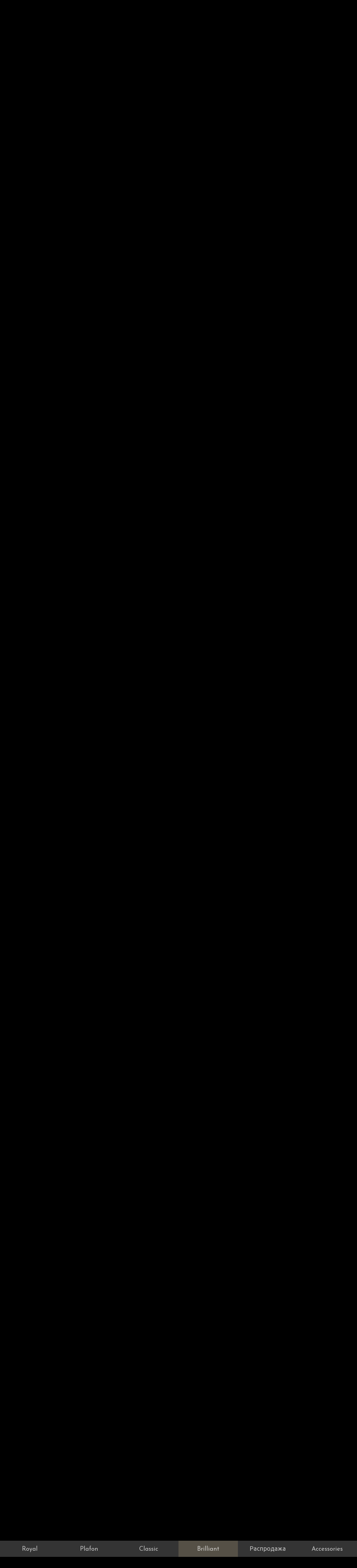

--- FILE ---
content_type: text/html; charset=UTF-8
request_url: http://rb-lustry.cz/brilliant/777515-439
body_size: 5294
content:
<!doctype html>
<html lang="ru">
<head>
  <meta charset="utf-8">

  <title>7775/15 - Royal Bohemia Chandeliers</title>
 
  <meta name="description" content="Компания Royal Bohemia Chandeliers вышла на рынок, зная, что чешские люстры всегда отличались прекрасным дизайном и превосходным мастерством.">
  <meta name="keywords" content="люстры, lustry, chandeliers, karlovy vary, Карловы Вары">
  <meta name="author" content="Filip Rojík & Adam Rojík, www.bavimeto.cz">
	
  <meta name="viewport" content="width=device-width, user-scalable=no">


  
<script async src="https://www.googletagmanager.com/gtag/js?id=UA-5009916-29"></script>
<script>
  window.dataLayer = window.dataLayer || [];
  function gtag(){dataLayer.push(arguments);}
  gtag("js", new Date());

  gtag("config", "UA-5009916-29");
</script>

  <link rel="stylesheet" media="screen" type="text/css" href="//rb-lustry.cz/version/v1/resources/css/admin,reset,style.css">
  <link href="https://fonts.googleapis.com/css?family=Ubuntu:400,700|Josefin+Sans:400,700" rel="stylesheet">

  <script type="text/javascript">(void 0===window.devicePixelRatio?1:window.devicePixelRatio)>1&&(document.cookie="HTTP_IS_RETINA=1;path=/");</script>
  <script src="https://ajax.googleapis.com/ajax/libs/jquery/3.1.0/jquery.min.js" integrity="sha256-cCueBR6CsyA4/9szpPfrX3s49M9vUU5BgtiJj06wt/s= sha512-qzrZqY/kMVCEYeu/gCm8U2800Wz++LTGK4pitW/iswpCbjwxhsmUwleL1YXaHImptCHG0vJwU7Ly7ROw3ZQoww==" crossorigin="anonymous" type="text/javascript"></script>
  
  <script async src="//rb-lustry.cz/version/v1/resources/js/jquerymobile,main,zoom.js"></script>
  
</head>
<body data-title="Brilliant - Royal Bohemia Chandeliers" data-url="//rb-lustry.cz/brilliant" data-url-back="//rb-lustry.cz/brilliant">
 
 <section id="notification">
 	<form action="//rb-lustry.cz/login" data-secret="d8f73244a60c8599fa11ae04c359a31e03ccacdb2b1a105d3196470679aabfdc24631bad4e41070b1db36eb9e8b90c1959af0055ab9e5ebe24ac2d4ad6313e90">
 		<input type="text" name="username" id="username" placeholder="Имя пользователя" />
 		<input type="password" name="password" id="password" placeholder="Пароль" />
 		<button type="button">Войти</button>
 	</form>
 	
 	<div class="message">
 		<p>Все в порядке</p>
 	</div>
 	<div id="closer"></div>
 </section>
 <nav>
 	<h1><a href="//rb-lustry.cz/">Royal Bohemia Chandeliers</a></h1>	
 	<div id="showMenuButton">открытой навигации
 		<span class="rectangle"></span></div>
 		
 	<div class="container">
 		<ul id="left">
 			<li class="search"><a href="#"><svg xmlns="http://www.w3.org/2000/svg" width="20px" viewBox="0 0 86 86">
 				<path fill="#bfa671" d="M32.022,48.151l-0.426-0.427L0,79.32l7.071,7.071l31.596-31.596l-0.427-0.428
 	c11.805,8.785,28.621,7.828,39.329-2.88c11.763-11.763,11.763-30.903,0-42.666c-11.765-11.763-30.904-11.763-42.667,0
 	C24.195,19.529,23.238,36.347,32.022,48.151z M41.973,15.893c7.864-7.865,20.661-7.864,28.524,0c7.864,7.864,7.864,20.66,0,28.523
 	c-7.863,7.865-20.66,7.865-28.524,0C34.108,36.553,34.11,23.758,41.973,15.893z"/></svg><span>Поиск</span></a></li>
 			<li class="home"><a href="//rb-lustry.cz/"><svg xmlns="http://www.w3.org/2000/svg" width="20px" viewBox="0 0 40 40"><g id="h0DdCF_1_"><path fill="#BEA574" d="M40,18v22H0V18L20,0L40,18z M20,6.703L4.75,19.96v15.337h30.5
 		V20.869L20,6.703z"/></g></svg><span>Главная</span></a></li>
 			<li><a href="//rb-lustry.cz/about">о нас</a></li>
 			<li><a href="//rb-lustry.cz/contacts">контакты</a></li>
 		</ul>
 		<ul id="right">
 			<li class="catalogue" style="display:none;"><a href="//rb-lustry.cz/resources/downloads/featured/catalogue-ru.pdf" data-ajax="2">каталог</a></li>
 			<li><a href="//rb-lustry.cz/partners">партнеры</a></li>
 			<li><a href="//rb-lustry.cz/reference" data-ajax="2">Фотогалерея</a></li>
 			<li><a href="//rb-lustry.cz/en/brilliant/777515-439" data-ajax="2">EN</a></li>
 		</ul>
 	</div>
 	
 	<div id="searchView">
 		<div class="closeSearch"><a href="#">✕</a></div><input data-url="//rb-lustry.cz/search" type="text" id="search" placeholder="Поиск..." />	
 	</div>
 </nav>
 
 
 
 <aside id="navigation">
 	<ul id="menu">
 		<li class="home" style="display:none !important;"><a href="//rb-lustry.cz/"><svg version="1.1" id="Layer_1" xmlns="http://www.w3.org/2000/svg" xmlns:xlink="http://www.w3.org/1999/xlink" x="0px" y="0px"
 	 width="11.01px" height="20px" viewBox="0 0 11.01 20" enable-background="new 0 0 11.01 20" xml:space="preserve">
 <polygon fill="#BFA671" points="10.018,-0.017 0.993,9.008 0,10 0,10 0.992,10.993 0.993,10.993 10.018,20.018 11.01,19.025 
 	1.985,10 11.01,0.975 "/>
 </svg>
 
 </a></a>
 		<li class="royal"><a href="//rb-lustry.cz/royal">Royal</a></li>
 		<li class="plafon"><a href="//rb-lustry.cz/plafon">Plafon</a></li>
 		<li class="classic"><a href="//rb-lustry.cz/classic">Classic</a></li>
 		<li class="brilliant selected"><a href="//rb-lustry.cz/brilliant">Brilliant</a></li>
 		<li class="exclusive"><a href="//rb-lustry.cz/sale">Распродажа</a></li>
 		<li class="accessories"><a href="//rb-lustry.cz/accessories">Accessories</a></li>
 	</ul>
 </aside>
 
 <div id="detailHolder">
 
 	<article id="detail" class="active" data-firstid="product-439" data-id="439">
 		<figure>
 			<img src="//rb-lustry.cz/resources/images/products/777515-439-l.jpg?u=1482706100" data-zoom-image="//rb-lustry.cz/resources/images/products/777515-439-l@2x.jpg?u=1482706100" />
 			
 		</figure>
 		<div class="desc">
 				<h5><a href="//rb-lustry.cz/brilliant/777515-439" data-title="7775/15 - Royal Bohemia Chandeliers" data-ajax="1">7775/15</a></h5>
 				<ul><li class="finish">
 						<ul>					<li><span class="finish SNi">Никель</span></li>
 	</ul>
 					</li>
 					<li class="dimensions">
 						<ul>
 							<li><span class="icon top">↕</span> 65 cm</li>
 							
 							<li><span class="icon diameter">Ø</span> 75 cm</li>
 						</ul>
 					</li>
 					<li class="bulb">
 						<ul>
 							<li>15 <span class="icon times">×</span> E14</li>
 							
 						</ul>
 					</li>
 				</ul>
 
 		</div>
 		<div class="navigationButtons">
 			<ul>
 				<li class="next disabled"><a href="#">▶︎</a></li>
 				<li class="previous disabled"><a href="#">◀︎</a></li>
 				<li class="close"><a href="#">✕</a></li>
 			</ul>
 		</div>
 		
 	</article>
 	
 </div>
 
 <section id="content">
 	<header>
 		<h2>Brilliant</h2>
 		<img src="//rb-lustry.cz/version/v1/resources/images/jpg/cover/brilliant.jpg" />
 	</header>
 	<aside id="finishPalette">
 		<h4>Показать варианты отделки</h4>
 		<ul><li class="SNi"><img src="//rb-lustry.cz/version/v1/resources/images/jpg/finish/SNi.jpg" /><span>Никель</span></li><li class="SZL"><img src="//rb-lustry.cz/version/v1/resources/images/jpg/finish/SZL.jpg" /><span>Золото</span></li><li class="SNiWh"><img src="//rb-lustry.cz/version/v1/resources/images/jpg/finish/SNiWh.jpg" /><span>Никель + белая патина</span></li><li class="SZLWh"><img src="//rb-lustry.cz/version/v1/resources/images/jpg/finish/SZLWh.jpg" /><span>Золото + белая патина</span></li><li class="SNiBL"><img src="//rb-lustry.cz/version/v1/resources/images/jpg/finish/SNiBL.jpg" /><span>Никель + черная патина</span></li><li class="SZLBL"><img src="//rb-lustry.cz/version/v1/resources/images/jpg/finish/SZLBL.jpg" /><span>Золото + черная патина</span></li>
 		</ul>
 		<div class="close"><a href="#">✕</a></div>
 	</aside>
 	<article id="list">		<div class="item" id="product-193" data-id="193">
 			<figure><img src="//rb-lustry.cz/resources/images/products/7160103-193-m.jpg?u=1482706100" /></figure>
 			<div class="desc">
 				<h5><a href="//rb-lustry.cz/brilliant/7160103-193" data-title="7160/10+3 - Royal Bohemia Chandeliers" data-ajax="1">7160/10+3</a></h5>
 				<ul><li class="finish">
 						<ul>					<li><span class="finish SZL">Золото</span></li>
 	</ul>
 					</li>
 					<li class="dimensions">
 						<ul>
 							<li><span class="icon top">↕</span> 90 cm</li>
 							
 							<li><span class="icon diameter">Ø</span> 70 cm</li>
 						</ul>
 					</li>
 					<li class="bulb">
 						<ul>
 							<li>13 <span class="icon times">×</span> E14</li>
 							
 						</ul>
 					</li>
 				</ul>
 </div>
 			
 			
 		</div>
 		<div class="item" id="product-194" data-id="194">
 			<figure><img src="//rb-lustry.cz/resources/images/products/714962 в цвете шампань-194-m.jpg?u=1482706100" /></figure>
 			<div class="desc">
 				<h5><a href="//rb-lustry.cz/brilliant/714962 в цвете шампань-194" data-title="7149/6+2 в цвете шампань - Royal Bohemia Chandeliers" data-ajax="1">7149/6+2 в цвете шампань</a></h5>
 				<ul><li class="finish">
 						<ul>					<li><span class="finish SZL">Золото</span></li>
 	</ul>
 					</li>
 					<li class="dimensions">
 						<ul>
 							<li><span class="icon top">↕</span> 70 cm</li>
 							
 							<li><span class="icon diameter">Ø</span> 53 cm</li>
 						</ul>
 					</li>
 					<li class="bulb">
 						<ul>
 							<li>8 <span class="icon times">×</span> E14</li>
 							
 						</ul>
 					</li>
 				</ul>
 </div>
 			
 			
 		</div>
 		<div class="item" id="product-216" data-id="216">
 			<figure><img src="//rb-lustry.cz/resources/images/products/786013-216-m.jpg?u=1482706100" /></figure>
 			<div class="desc">
 				<h5><a href="//rb-lustry.cz/brilliant/786013-216" data-title="7860/13 - Royal Bohemia Chandeliers" data-ajax="1">7860/13</a></h5>
 				<ul><li class="finish">
 						<ul>					<li><span class="finish SZLBL">Золото + черная патина</span></li>
 	</ul>
 					</li>
 					<li class="dimensions">
 						<ul>
 							<li><span class="icon top">↕</span> 50 cm</li>
 							
 							<li><span class="icon diameter">Ø</span> 60 cm</li>
 						</ul>
 					</li>
 					<li class="bulb">
 						<ul>
 							<li>13 <span class="icon times">×</span> E14</li>
 							
 						</ul>
 					</li>
 				</ul>
 </div>
 			
 			
 		</div>
 		<div class="item" id="product-197" data-id="197">
 			<figure><img src="//rb-lustry.cz/resources/images/products/755510-40-197-m.jpg?u=1482706100" /></figure>
 			<div class="desc">
 				<h5><a href="//rb-lustry.cz/brilliant/755510-40-197" data-title="7555/10-40 - Royal Bohemia Chandeliers" data-ajax="1">7555/10-40</a></h5>
 				<ul><li class="finish">
 						<ul>					<li><span class="finish SZL">Золото</span></li>
 	</ul>
 					</li>
 					<li class="dimensions">
 						<ul>
 							<li><span class="icon top">↕</span> 55 cm</li>
 							
 							<li><span class="icon diameter">Ø</span> 75 cm</li>
 						</ul>
 					</li>
 					<li class="bulb">
 						<ul>
 							<li>10 <span class="icon times">×</span> E14</li>
 							
 						</ul>
 					</li>
 				</ul>
 </div>
 			
 			
 		</div>
 		<div class="item" id="product-196" data-id="196">
 			<figure><img src="//rb-lustry.cz/resources/images/products/755510-30-196-m.jpg?u=1482706100" /></figure>
 			<div class="desc">
 				<h5><a href="//rb-lustry.cz/brilliant/755510-30-196" data-title="7555/10-30 - Royal Bohemia Chandeliers" data-ajax="1">7555/10-30</a></h5>
 				<ul><li class="finish">
 						<ul>					<li><span class="finish SNi">Никель</span></li>
 	</ul>
 					</li>
 					<li class="dimensions">
 						<ul>
 							<li><span class="icon top">↕</span> 55 cm</li>
 							
 							<li><span class="icon diameter">Ø</span> 75 cm</li>
 						</ul>
 					</li>
 					<li class="bulb">
 						<ul>
 							<li>10 <span class="icon times">×</span> E14</li>
 							
 						</ul>
 					</li>
 				</ul>
 </div>
 			
 			
 		</div>
 		<div class="item" id="product-201" data-id="201">
 			<figure><img src="//rb-lustry.cz/resources/images/products/755510-14-201-m.jpg?u=1482706100" /></figure>
 			<div class="desc">
 				<h5><a href="//rb-lustry.cz/brilliant/755510-14-201" data-title="7555/10-14 - Royal Bohemia Chandeliers" data-ajax="1">7555/10-14</a></h5>
 				<ul><li class="finish">
 						<ul>					<li><span class="finish SNi">Никель</span></li>
 	</ul>
 					</li>
 					<li class="dimensions">
 						<ul>
 							<li><span class="icon top">↕</span> 50 cm</li>
 							
 							<li><span class="icon diameter">Ø</span> 75 cm</li>
 						</ul>
 					</li>
 					<li class="bulb">
 						<ul>
 							<li>14 <span class="icon times">×</span> E14</li>
 							
 						</ul>
 					</li>
 				</ul>
 </div>
 			
 			
 		</div>
 		<div class="item" id="product-198" data-id="198">
 			<figure><img src="//rb-lustry.cz/resources/images/products/75556-40-198-m.jpg?u=1482706100" /></figure>
 			<div class="desc">
 				<h5><a href="//rb-lustry.cz/brilliant/75556-40-198" data-title="7555/6-40 - Royal Bohemia Chandeliers" data-ajax="1">7555/6-40</a></h5>
 				<ul><li class="finish">
 						<ul>					<li><span class="finish SZL">Золото</span></li>
 	</ul>
 					</li>
 					<li class="dimensions">
 						<ul>
 							<li><span class="icon top">↕</span> 50 cm</li>
 							
 							<li><span class="icon diameter">Ø</span> 50 cm</li>
 						</ul>
 					</li>
 					<li class="bulb">
 						<ul>
 							<li>6 <span class="icon times">×</span> E14</li>
 							
 						</ul>
 					</li>
 				</ul>
 </div>
 			
 			
 		</div>
 		<div class="item" id="product-199" data-id="199">
 			<figure><img src="//rb-lustry.cz/resources/images/products/75556-30-199-m.jpg?u=1482706100" /></figure>
 			<div class="desc">
 				<h5><a href="//rb-lustry.cz/brilliant/75556-30-199" data-title="7555/6-30 - Royal Bohemia Chandeliers" data-ajax="1">7555/6-30</a></h5>
 				<ul><li class="finish">
 						<ul>					<li><span class="finish SNi">Никель</span></li>
 	</ul>
 					</li>
 					<li class="dimensions">
 						<ul>
 							<li><span class="icon top">↕</span> 50 cm</li>
 							
 							<li><span class="icon diameter">Ø</span> 50 cm</li>
 						</ul>
 					</li>
 					<li class="bulb">
 						<ul>
 							<li>6 <span class="icon times">×</span> E14</li>
 							
 						</ul>
 					</li>
 				</ul>
 </div>
 			
 			
 		</div>
 		<div class="item" id="product-200" data-id="200">
 			<figure><img src="//rb-lustry.cz/resources/images/products/75556-14-200-m.jpg?u=1482706100" /></figure>
 			<div class="desc">
 				<h5><a href="//rb-lustry.cz/brilliant/75556-14-200" data-title="7555/6-14 - Royal Bohemia Chandeliers" data-ajax="1">7555/6-14</a></h5>
 				<ul><li class="finish">
 						<ul>					<li><span class="finish SZL">Золото</span></li>
 	</ul>
 					</li>
 					<li class="dimensions">
 						<ul>
 							<li><span class="icon top">↕</span> 50 cm</li>
 							
 							<li><span class="icon diameter">Ø</span> 50 cm</li>
 						</ul>
 					</li>
 					<li class="bulb">
 						<ul>
 							<li>6 <span class="icon times">×</span> E14</li>
 							
 						</ul>
 					</li>
 				</ul>
 </div>
 			
 			
 		</div>
 		<div class="item" id="product-202" data-id="202">
 			<figure><img src="//rb-lustry.cz/resources/images/products/75109-202-m.jpg?u=1482706100" /></figure>
 			<div class="desc">
 				<h5><a href="//rb-lustry.cz/brilliant/75109-202" data-title="7510/9 - Royal Bohemia Chandeliers" data-ajax="1">7510/9</a></h5>
 				<ul><li class="finish">
 						<ul>					<li><span class="finish SNi">Никель</span></li>
 	</ul>
 					</li>
 					<li class="dimensions">
 						<ul>
 							<li><span class="icon top">↕</span> 50 cm</li>
 							
 							<li><span class="icon diameter">Ø</span> 50 cm</li>
 						</ul>
 					</li>
 					<li class="bulb">
 						<ul>
 							<li>9 <span class="icon times">×</span> E14</li>
 							
 						</ul>
 					</li>
 				</ul>
 </div>
 			
 			
 		</div>
 		<div class="item" id="product-203" data-id="203">
 			<figure><img src="//rb-lustry.cz/resources/images/products/786610-203-m.jpg?u=1482706100" /></figure>
 			<div class="desc">
 				<h5><a href="//rb-lustry.cz/brilliant/786610-203" data-title="7866/10 - Royal Bohemia Chandeliers" data-ajax="1">7866/10</a></h5>
 				<ul><li class="finish">
 						<ul>					<li><span class="finish SZL">Золото</span></li>
 	</ul>
 					</li>
 					<li class="dimensions">
 						<ul>
 							<li><span class="icon top">↕</span> 60 cm</li>
 							
 							<li><span class="icon diameter">Ø</span> 70 cm</li>
 						</ul>
 					</li>
 					<li class="bulb">
 						<ul>
 							<li>10 <span class="icon times">×</span> E14</li>
 							
 						</ul>
 					</li>
 				</ul>
 </div>
 			
 			
 		</div>
 		<div class="item" id="product-204" data-id="204">
 			<figure><img src="//rb-lustry.cz/resources/images/products/796010 в дымчетом цвете-204-m.jpg?u=1482706100" /></figure>
 			<div class="desc">
 				<h5><a href="//rb-lustry.cz/brilliant/796010 в дымчетом цвете-204" data-title="7960/10 в дымчетом цвете - Royal Bohemia Chandeliers" data-ajax="1">7960/10 в дымчетом цвете</a></h5>
 				<ul><li class="finish">
 						<ul>					<li><span class="finish SNi">Никель</span></li>
 	</ul>
 					</li>
 					<li class="dimensions">
 						<ul>
 							<li><span class="icon top">↕</span> 60 cm</li>
 							
 							<li><span class="icon diameter">Ø</span> 70 cm</li>
 						</ul>
 					</li>
 					<li class="bulb">
 						<ul>
 							<li>10 <span class="icon times">×</span> E14</li>
 							
 						</ul>
 					</li>
 				</ul>
 </div>
 			
 			
 		</div>
 		<div class="item" id="product-207" data-id="207">
 			<figure><img src="//rb-lustry.cz/resources/images/products/79496-207-m.jpg?u=1482706100" /></figure>
 			<div class="desc">
 				<h5><a href="//rb-lustry.cz/brilliant/79496-207" data-title="7949/6 - Royal Bohemia Chandeliers" data-ajax="1">7949/6</a></h5>
 				<ul><li class="finish">
 						<ul>					<li><span class="finish SZL">Золото</span></li>
 	</ul>
 					</li>
 					<li class="dimensions">
 						<ul>
 							<li><span class="icon top">↕</span> 40 cm</li>
 							
 							<li><span class="icon diameter">Ø</span> 55 cm</li>
 						</ul>
 					</li>
 					<li class="bulb">
 						<ul>
 							<li>6 <span class="icon times">×</span> E14</li>
 							
 						</ul>
 					</li>
 				</ul>
 </div>
 			
 			
 		</div>
 		<div class="item" id="product-218" data-id="218">
 			<figure><img src="//rb-lustry.cz/resources/images/products/79496 в цвете шампань-218-m.jpg?u=1482706100" /></figure>
 			<div class="desc">
 				<h5><a href="//rb-lustry.cz/brilliant/79496 в цвете шампань-218" data-title="7949/6 в цвете шампань - Royal Bohemia Chandeliers" data-ajax="1">7949/6 в цвете шампань</a></h5>
 				<ul><li class="finish">
 						<ul>					<li><span class="finish SZL">Золото</span></li>
 	</ul>
 					</li>
 					<li class="dimensions">
 						<ul>
 							<li><span class="icon top">↕</span> 40 cm</li>
 							
 							<li><span class="icon diameter">Ø</span> 55 cm</li>
 						</ul>
 					</li>
 					<li class="bulb">
 						<ul>
 							<li>6 <span class="icon times">×</span> E14</li>
 							
 						</ul>
 					</li>
 				</ul>
 </div>
 			
 			
 		</div>
 		<div class="item" id="product-205" data-id="205">
 			<figure><img src="//rb-lustry.cz/resources/images/products/79496 в дымчатом цвете-205-m.jpg?u=1482706100" /></figure>
 			<div class="desc">
 				<h5><a href="//rb-lustry.cz/brilliant/79496 в дымчатом цвете-205" data-title="7949/6 в дымчатом цвете - Royal Bohemia Chandeliers" data-ajax="1">7949/6 в дымчатом цвете</a></h5>
 				<ul><li class="finish">
 						<ul>					<li><span class="finish SNi">Никель</span></li>
 	</ul>
 					</li>
 					<li class="dimensions">
 						<ul>
 							<li><span class="icon top">↕</span> 40 cm</li>
 							
 							<li><span class="icon diameter">Ø</span> 55 cm</li>
 						</ul>
 					</li>
 					<li class="bulb">
 						<ul>
 							<li>6 <span class="icon times">×</span> E14</li>
 							
 						</ul>
 					</li>
 				</ul>
 </div>
 			
 			
 		</div>
 		<div class="item" id="product-206" data-id="206">
 			<figure><img src="//rb-lustry.cz/resources/images/products/79393 в дымчатом цвете-206-m.jpg?u=1482706100" /></figure>
 			<div class="desc">
 				<h5><a href="//rb-lustry.cz/brilliant/79393 в дымчатом цвете-206" data-title="7939/3 в дымчатом цвете - Royal Bohemia Chandeliers" data-ajax="1">7939/3 в дымчатом цвете</a></h5>
 				<ul><li class="finish">
 						<ul>					<li><span class="finish SNi">Никель</span></li>
 	</ul>
 					</li>
 					<li class="dimensions">
 						<ul>
 							<li><span class="icon top">↕</span> 30 cm</li>
 							
 							<li><span class="icon diameter">Ø</span> 45 cm</li>
 						</ul>
 					</li>
 					<li class="bulb">
 						<ul>
 							<li>3 <span class="icon times">×</span> E14</li>
 							
 						</ul>
 					</li>
 				</ul>
 </div>
 			
 			
 		</div>
 		<div class="item" id="product-217" data-id="217">
 			<figure><img src="//rb-lustry.cz/resources/images/products/79393-217-m.jpg?u=1482706100" /></figure>
 			<div class="desc">
 				<h5><a href="//rb-lustry.cz/brilliant/79393-217" data-title="7939/3 - Royal Bohemia Chandeliers" data-ajax="1">7939/3</a></h5>
 				<ul><li class="finish">
 						<ul>					<li><span class="finish SNi">Никель</span></li>
 	</ul>
 					</li>
 					<li class="dimensions">
 						<ul>
 							<li><span class="icon top">↕</span> 30 cm</li>
 							
 							<li><span class="icon diameter">Ø</span> 45 cm</li>
 						</ul>
 					</li>
 					<li class="bulb">
 						<ul>
 							<li>3 <span class="icon times">×</span> E14</li>
 							
 						</ul>
 					</li>
 				</ul>
 </div>
 			
 			
 		</div>
 		<div class="item" id="product-208" data-id="208">
 			<figure><img src="//rb-lustry.cz/resources/images/products/77496-208-m.jpg?u=1482706100" /></figure>
 			<div class="desc">
 				<h5><a href="//rb-lustry.cz/brilliant/77496-208" data-title="7749/6 - Royal Bohemia Chandeliers" data-ajax="1">7749/6</a></h5>
 				<ul><li class="finish">
 						<ul>					<li><span class="finish SZL">Золото</span></li>
 	</ul>
 					</li>
 					<li class="dimensions">
 						<ul>
 							<li><span class="icon top">↕</span> 40 cm</li>
 							
 							<li><span class="icon diameter">Ø</span> 45 cm</li>
 						</ul>
 					</li>
 					<li class="bulb">
 						<ul>
 							<li>6 <span class="icon times">×</span> E14</li>
 							
 						</ul>
 					</li>
 				</ul>
 </div>
 			
 			
 		</div>
 		<div class="item" id="product-209" data-id="209">
 			<figure><img src="//rb-lustry.cz/resources/images/products/77393-209-m.jpg?u=1482706100" /></figure>
 			<div class="desc">
 				<h5><a href="//rb-lustry.cz/brilliant/77393-209" data-title="7739/3 - Royal Bohemia Chandeliers" data-ajax="1">7739/3</a></h5>
 				<ul><li class="finish">
 						<ul>					<li><span class="finish SZL">Золото</span></li>
 	</ul>
 					</li>
 					<li class="dimensions">
 						<ul>
 							<li><span class="icon top">↕</span> 40 cm</li>
 							
 							<li><span class="icon diameter">Ø</span> 35 cm</li>
 						</ul>
 					</li>
 					<li class="bulb">
 						<ul>
 							<li>3 <span class="icon times">×</span> E14</li>
 							
 						</ul>
 					</li>
 				</ul>
 </div>
 			
 			
 		</div>
 		<div class="item" id="product-210" data-id="210">
 			<figure><img src="//rb-lustry.cz/resources/images/products/77393 DROPS-210-m.jpg?u=1482706100" /></figure>
 			<div class="desc">
 				<h5><a href="//rb-lustry.cz/brilliant/77393 DROPS-210" data-title="7739/3 DROPS - Royal Bohemia Chandeliers" data-ajax="1">7739/3 DROPS</a></h5>
 				<ul><li class="finish">
 						<ul>					<li><span class="finish SZL">Золото</span></li>
 	</ul>
 					</li>
 					<li class="dimensions">
 						<ul>
 							<li><span class="icon top">↕</span> 40 cm</li>
 							
 							<li><span class="icon diameter">Ø</span> 35 cm</li>
 						</ul>
 					</li>
 					<li class="bulb">
 						<ul>
 							<li>3 <span class="icon times">×</span> E14</li>
 							
 						</ul>
 					</li>
 				</ul>
 </div>
 			
 			
 		</div>
 		<div class="item" id="product-211" data-id="211">
 			<figure><img src="//rb-lustry.cz/resources/images/products/77456-211-m.jpg?u=1482706100" /></figure>
 			<div class="desc">
 				<h5><a href="//rb-lustry.cz/brilliant/77456-211" data-title="7745/6 - Royal Bohemia Chandeliers" data-ajax="1">7745/6</a></h5>
 				<ul><li class="finish">
 						<ul>					<li><span class="finish SZLBL">Золото + черная патина</span></li>
 	</ul>
 					</li>
 					<li class="dimensions">
 						<ul>
 							<li><span class="icon top">↕</span> 40 cm</li>
 							
 							<li><span class="icon diameter">Ø</span> 45 cm</li>
 						</ul>
 					</li>
 					<li class="bulb">
 						<ul>
 							<li>6 <span class="icon times">×</span> E14</li>
 							
 						</ul>
 					</li>
 				</ul>
 </div>
 			
 			
 		</div>
 		<div class="item" id="product-212" data-id="212">
 			<figure><img src="//rb-lustry.cz/resources/images/products/75249-212-m.jpg?u=1482706100" /></figure>
 			<div class="desc">
 				<h5><a href="//rb-lustry.cz/brilliant/75249-212" data-title="7524/9 - Royal Bohemia Chandeliers" data-ajax="1">7524/9</a></h5>
 				<ul><li class="finish">
 						<ul>					<li><span class="finish SNi">Никель</span></li>
 	</ul>
 					</li>
 					<li class="dimensions">
 						<ul>
 							<li><span class="icon top">↕</span> 40 cm</li>
 							
 							<li><span class="icon diameter">Ø</span> 55 cm</li>
 						</ul>
 					</li>
 					<li class="bulb">
 						<ul>
 							<li>9 <span class="icon times">×</span> E14</li>
 							
 						</ul>
 					</li>
 				</ul>
 </div>
 			
 			
 		</div>
 		<div class="item" id="product-422" data-id="422">
 			<figure><img src="//rb-lustry.cz/resources/images/products/75246 NI-422-m.jpg?u=1482706100" /></figure>
 			<div class="desc">
 				<h5><a href="//rb-lustry.cz/brilliant/75246 NI-422" data-title="7524/6 NI - Royal Bohemia Chandeliers" data-ajax="1">7524/6 NI</a></h5>
 				<ul><li class="finish">
 						<ul>					<li><span class="finish SNi">Никель</span></li>
 	</ul>
 					</li>
 					<li class="dimensions">
 						<ul>
 							<li><span class="icon top">↕</span> 40 cm</li>
 							
 							<li><span class="icon diameter">Ø</span> 45 cm</li>
 						</ul>
 					</li>
 					<li class="bulb">
 						<ul>
 							<li>6 <span class="icon times">×</span> E14</li>
 							
 						</ul>
 					</li>
 				</ul>
 </div>
 			
 			
 		</div>
 		<div class="item" id="product-421" data-id="421">
 			<figure><img src="//rb-lustry.cz/resources/images/products/75243 NI-421-m.jpg?u=1482706100" /></figure>
 			<div class="desc">
 				<h5><a href="//rb-lustry.cz/brilliant/75243 NI-421" data-title="7524/3 NI - Royal Bohemia Chandeliers" data-ajax="1">7524/3 NI</a></h5>
 				<ul><li class="finish">
 						<ul>					<li><span class="finish SNi">Никель</span></li>
 	</ul>
 					</li>
 					<li class="dimensions">
 						<ul>
 							<li><span class="icon top">↕</span> 35 cm</li>
 							
 							<li><span class="icon diameter">Ø</span> 35 cm</li>
 						</ul>
 					</li>
 					<li class="bulb">
 						<ul>
 							<li>3 <span class="icon times">×</span> E14</li>
 							
 						</ul>
 					</li>
 				</ul>
 </div>
 			
 			
 		</div>
 		<div class="item" id="product-213" data-id="213">
 			<figure><img src="//rb-lustry.cz/resources/images/products/75246-213-m.jpg?u=1482706100" /></figure>
 			<div class="desc">
 				<h5><a href="//rb-lustry.cz/brilliant/75246-213" data-title="7524/6 - Royal Bohemia Chandeliers" data-ajax="1">7524/6</a></h5>
 				<ul><li class="finish">
 						<ul>					<li><span class="finish SZL">Золото</span></li>
 	</ul>
 					</li>
 					<li class="dimensions">
 						<ul>
 							<li><span class="icon top">↕</span> 40 cm</li>
 							
 							<li><span class="icon diameter">Ø</span> 45 cm</li>
 						</ul>
 					</li>
 					<li class="bulb">
 						<ul>
 							<li>6 <span class="icon times">×</span> E14</li>
 							
 						</ul>
 					</li>
 				</ul>
 </div>
 			
 			
 		</div>
 		<div class="item" id="product-214" data-id="214">
 			<figure><img src="//rb-lustry.cz/resources/images/products/75243-214-m.jpg?u=1482706100" /></figure>
 			<div class="desc">
 				<h5><a href="//rb-lustry.cz/brilliant/75243-214" data-title="7524/3 - Royal Bohemia Chandeliers" data-ajax="1">7524/3</a></h5>
 				<ul><li class="finish">
 						<ul>					<li><span class="finish SZL">Золото</span></li>
 	</ul>
 					</li>
 					<li class="dimensions">
 						<ul>
 							<li><span class="icon top">↕</span> 35 cm</li>
 							
 							<li><span class="icon diameter">Ø</span> 35 cm</li>
 						</ul>
 					</li>
 					<li class="bulb">
 						<ul>
 							<li>3 <span class="icon times">×</span> E14</li>
 							
 						</ul>
 					</li>
 				</ul>
 </div>
 			
 			
 		</div>
 		<div class="item" id="product-215" data-id="215">
 			<figure><img src="//rb-lustry.cz/resources/images/products/70001-215-m.jpg?u=1482706100" /></figure>
 			<div class="desc">
 				<h5><a href="//rb-lustry.cz/brilliant/70001-215" data-title="7000/1 - Royal Bohemia Chandeliers" data-ajax="1">7000/1</a></h5>
 				<ul><li class="finish">
 						<ul>					<li><span class="finish SZL">Золото</span></li>
 	</ul>
 					</li>
 					<li class="dimensions">
 						<ul>
 							<li><span class="icon top">↕</span> 55 cm</li>
 							
 							<li><span class="icon diameter">Ø</span> 25 cm</li>
 						</ul>
 					</li>
 					<li class="bulb">
 						<ul>
 							
 							<li>1 <span class="icon times">×</span> E27</li>
 						</ul>
 					</li>
 				</ul>
 </div>
 			
 			
 		</div>
 		<div class="item" id="product-285" data-id="285">
 			<figure><img src="//rb-lustry.cz/resources/images/products/779016-285-m.jpg?u=1482706100" /></figure>
 			<div class="desc">
 				<h5><a href="//rb-lustry.cz/brilliant/779016-285" data-title="7790/16 - Royal Bohemia Chandeliers" data-ajax="1">7790/16</a></h5>
 				<ul><li class="finish">
 						<ul>					<li><span class="finish SZL">Золото</span></li>
 	</ul>
 					</li>
 					<li class="dimensions">
 						<ul>
 							<li><span class="icon top">↕</span> 75 cm</li>
 							
 							<li><span class="icon diameter">Ø</span> 90 cm</li>
 						</ul>
 					</li>
 					<li class="bulb">
 						<ul>
 							<li>16 <span class="icon times">×</span> E14</li>
 							
 						</ul>
 					</li>
 				</ul>
 </div>
 			
 			
 		</div>
 		<div class="item" id="product-286" data-id="286">
 			<figure><img src="//rb-lustry.cz/resources/images/products/7511156-286-m.jpg?u=1482706100" /></figure>
 			<div class="desc">
 				<h5><a href="//rb-lustry.cz/brilliant/7511156-286" data-title="7511/15+6 - Royal Bohemia Chandeliers" data-ajax="1">7511/15+6</a></h5>
 				<ul><li class="finish">
 						<ul>					<li><span class="finish SZLBL">Золото + черная патина</span></li>
 	</ul>
 					</li>
 					<li class="dimensions">
 						<ul>
 							<li><span class="icon top">↕</span> 100 cm</li>
 							
 							<li><span class="icon diameter">Ø</span> 90 cm</li>
 						</ul>
 					</li>
 					<li class="bulb">
 						<ul>
 							<li>21 <span class="icon times">×</span> E14</li>
 							
 						</ul>
 					</li>
 				</ul>
 </div>
 			
 			
 		</div>
 		<div class="item" id="product-287" data-id="287">
 			<figure><img src="//rb-lustry.cz/resources/images/products/776010-287-m.jpg?u=1482706100" /></figure>
 			<div class="desc">
 				<h5><a href="//rb-lustry.cz/brilliant/776010-287" data-title="7760/10 - Royal Bohemia Chandeliers" data-ajax="1">7760/10</a></h5>
 				<ul><li class="finish">
 						<ul>					<li><span class="finish SZL">Золото</span></li>
 	</ul>
 					</li>
 					<li class="dimensions">
 						<ul>
 							<li><span class="icon top">↕</span> 50 cm</li>
 							
 							<li><span class="icon diameter">Ø</span> 60 cm</li>
 						</ul>
 					</li>
 					<li class="bulb">
 						<ul>
 							<li>10 <span class="icon times">×</span> E14</li>
 							
 						</ul>
 					</li>
 				</ul>
 </div>
 			
 			
 		</div>
 		<div class="item" id="product-439" data-id="439">
 			<figure><img src="//rb-lustry.cz/resources/images/products/777515-439-m.jpg?u=1482706100" /></figure>
 			<div class="desc">
 				<h5><a href="//rb-lustry.cz/brilliant/777515-439" data-title="7775/15 - Royal Bohemia Chandeliers" data-ajax="1">7775/15</a></h5>
 				<ul><li class="finish">
 						<ul>					<li><span class="finish SNi">Никель</span></li>
 	</ul>
 					</li>
 					<li class="dimensions">
 						<ul>
 							<li><span class="icon top">↕</span> 65 cm</li>
 							
 							<li><span class="icon diameter">Ø</span> 75 cm</li>
 						</ul>
 					</li>
 					<li class="bulb">
 						<ul>
 							<li>15 <span class="icon times">×</span> E14</li>
 							
 						</ul>
 					</li>
 				</ul>
 </div>
 			
 			
 		</div>
 		<div class="item" id="product-437" data-id="437">
 			<figure><img src="//rb-lustry.cz/resources/images/products/777515-437-m.jpg?u=1482706100" /></figure>
 			<div class="desc">
 				<h5><a href="//rb-lustry.cz/brilliant/777515-437" data-title="7775/15 - Royal Bohemia Chandeliers" data-ajax="1">7775/15</a></h5>
 				<ul><li class="finish">
 						<ul>					<li><span class="finish SZL">Золото</span></li>
 	</ul>
 					</li>
 					<li class="dimensions">
 						<ul>
 							<li><span class="icon top">↕</span> 65 cm</li>
 							
 							<li><span class="icon diameter">Ø</span> 75 cm</li>
 						</ul>
 					</li>
 					<li class="bulb">
 						<ul>
 							<li>15 <span class="icon times">×</span> E14</li>
 							
 						</ul>
 					</li>
 				</ul>
 </div>
 			
 			
 		</div>
 		<div class="item" id="product-440" data-id="440">
 			<figure><img src="//rb-lustry.cz/resources/images/products/796010-440-m.jpg?u=1482706100" /></figure>
 			<div class="desc">
 				<h5><a href="//rb-lustry.cz/brilliant/796010-440" data-title="7960/10 - Royal Bohemia Chandeliers" data-ajax="1">7960/10</a></h5>
 				<ul><li class="finish">
 						<ul>					<li><span class="finish SZL">Золото</span></li>
 	</ul>
 					</li>
 					<li class="dimensions">
 						<ul>
 							<li><span class="icon top">↕</span> 65 cm</li>
 							
 							<li><span class="icon diameter">Ø</span> 65 cm</li>
 						</ul>
 					</li>
 					<li class="bulb">
 						<ul>
 							<li>10 <span class="icon times">×</span> E14</li>
 							
 						</ul>
 					</li>
 				</ul>
 </div>
 			
 			
 		</div>
 		<div class="item" id="product-436" data-id="436">
 			<figure><img src="//rb-lustry.cz/resources/images/products/786011-436-m.jpg?u=1482706100" /></figure>
 			<div class="desc">
 				<h5><a href="//rb-lustry.cz/brilliant/786011-436" data-title="7860/11 - Royal Bohemia Chandeliers" data-ajax="1">7860/11</a></h5>
 				<ul><li class="finish">
 						<ul>					<li><span class="finish SZL">Золото</span></li>
 	</ul>
 					</li>
 					<li class="dimensions">
 						<ul>
 							<li><span class="icon top">↕</span> 65 cm</li>
 							
 							<li><span class="icon diameter">Ø</span> 60 cm</li>
 						</ul>
 					</li>
 					<li class="bulb">
 						<ul>
 							<li>11 <span class="icon times">×</span> E14</li>
 							
 						</ul>
 					</li>
 				</ul>
 </div>
 			
 			
 		</div>
 		<div class="item" id="product-292" data-id="292">
 			<figure><img src="//rb-lustry.cz/resources/images/products/БРА 75153-292-m.jpg?u=1482706100" /></figure>
 			<div class="desc">
 				<h5><a href="//rb-lustry.cz/brilliant/БРА 75153-292" data-title="БРА 7515/3 - Royal Bohemia Chandeliers" data-ajax="1">БРА 7515/3</a></h5>
 				<ul><li class="finish">
 						<ul>					<li><span class="finish SZL">Золото</span></li>
 	</ul>
 					</li>
 					<li class="dimensions">
 						<ul>
 							<li><span class="icon top">↕</span> 22 cm</li>
 							<li><span class="icon wide">↔</span> 25 cm</li>
 							
 						</ul>
 					</li>
 					<li class="bulb">
 						<ul>
 							<li>3 <span class="icon times">×</span> E14</li>
 							
 						</ul>
 					</li>
 				</ul>
 </div>
 			
 			
 		</div>
 		<div class="item" id="product-322" data-id="322">
 			<figure><img src="//rb-lustry.cz/resources/images/products/752415-322-m.jpg?u=1482706100" /></figure>
 			<div class="desc">
 				<h5><a href="//rb-lustry.cz/brilliant/752415-322" data-title="7524/15 - Royal Bohemia Chandeliers" data-ajax="1">7524/15</a></h5>
 				<ul><li class="finish">
 						<ul>					<li><span class="finish SZL">Золото</span></li>
 	</ul>
 					</li>
 					<li class="dimensions">
 						<ul>
 							<li><span class="icon top">↕</span> 50 cm</li>
 							
 							<li><span class="icon diameter">Ø</span> 90 cm</li>
 						</ul>
 					</li>
 					<li class="bulb">
 						<ul>
 							<li>15 <span class="icon times">×</span> E14</li>
 							
 						</ul>
 					</li>
 				</ul>
 </div>
 			
 			
 		</div>
 		<div class="item" id="product-334" data-id="334">
 			<figure><img src="//rb-lustry.cz/resources/images/products/79496 BLACK-334-m.jpg?u=1482706100" /></figure>
 			<div class="desc">
 				<h5><a href="//rb-lustry.cz/brilliant/79496 BLACK-334" data-title="7949/6 BLACK - Royal Bohemia Chandeliers" data-ajax="1">7949/6 BLACK</a></h5>
 				<ul><li class="finish">
 						<ul>	</ul>
 					</li>
 					<li class="dimensions">
 						<ul>
 							<li><span class="icon top">↕</span> 25 cm</li>
 							
 							<li><span class="icon diameter">Ø</span> 55 cm</li>
 						</ul>
 					</li>
 					<li class="bulb">
 						<ul>
 							<li>6 <span class="icon times">×</span> E14</li>
 							
 						</ul>
 					</li>
 				</ul>
 </div>
 			
 			
 		</div>
 		<div class="item" id="product-339" data-id="339">
 			<figure><img src="//rb-lustry.cz/resources/images/products/717516-339-m.jpg?u=1482706100" /></figure>
 			<div class="desc">
 				<h5><a href="//rb-lustry.cz/brilliant/717516-339" data-title="7175/16 - Royal Bohemia Chandeliers" data-ajax="1">7175/16</a></h5>
 				<ul><li class="finish">
 						<ul>					<li><span class="finish SZLBL">Золото + черная патина</span></li>
 	</ul>
 					</li>
 					<li class="dimensions">
 						<ul>
 							<li><span class="icon top">↕</span> 150 cm</li>
 							
 							<li><span class="icon diameter">Ø</span> 75 cm</li>
 						</ul>
 					</li>
 					<li class="bulb">
 						<ul>
 							<li>16 <span class="icon times">×</span> E14</li>
 							
 						</ul>
 					</li>
 				</ul>
 </div>
 			
 			
 		</div>
 <div class="item filler"></div>
 	</article>
 	</section><footer>
		
	<ul>
		<li><a href="https://goo.gl/maps/4ut5HDnrwY9tpP4n7"><span class="icon map"></span> Podebradova 238, Chodov 357 35 Чехия</a></li>
		<li><span id="obf"><script>document.getElementById("obf").innerHTML="<n qngn-nwnk=\"2\" uers=\"znvygb:vasb@eo-yhfgel.pm\" >vasb@eo-yhfgel.pm</n>".replace(/[a-zA-Z]/g,function(c){return String.fromCharCode((c<="Z"?90:122)>=(c=c.charCodeAt(0)+13)?c:c-26);});</script>
<noscript><span style="unicode-bidi:bidi-override;direction:rtl;">zc.yrtsul-br@ofni</span></noscript></span></li>
		<li><a href="tel:+420777645445"><span class="icon phone"></span> +420 777 645 445</a></li>
		<li><a href="tel:+420776558866"><span class="icon phone"></span> +420 776 558 866</a></li>
	</ul>
	<p class="cookie">K poskytování služeb, personalizaci reklam a analýze návštěvnosti používáme soubory cookie.<br />Používáním tohoto webu souhlasíte s jejich používáním.</p>
	<p class="copyright">© 2026 Royal Bohemia Chandeliers</p>
	<p class="login"><a href="#" data-ajax="0"><span class="icon login"></span>логин</a></p>
	</footer>



</body>
</html>

--- FILE ---
content_type: text/css;charset=utf-8
request_url: http://rb-lustry.cz/version/v1/resources/css/admin,reset,style.css
body_size: 7270
content:
#adminControlView {
	position: fixed;
	z-index: 10;
	width: 30%;
	height: 100%;
	left: 0;
	top: 0;
	
	overflow-y: scroll;
	transform: translateX(-150%);
	
	color: #000;
	font-family: 'Helvetica Neue', Helvetica, Arial, sans-serif;
	
	box-sizing: border-box;
	box-shadow: 0 0 40px 0px #000;
	background: #fff;
}

#adminControlView.active {
	transform: translateX(0);
}

#adminControlView.opening {
	animation: showUpLeft 0.8s ease;
}

#adminControlView.closing {
	animation: showUpLeft 0.8s ease reverse;
}

@keyframes showUpLeft {
	from {
		transform: translateX(-150%);
	} to {
		transform: translateX(0);
	}
}

#adminControlView article {
	padding: 40px 40px 20px;
}

#adminControlView h10 {
	display: block;
	position: relative;
	width: 100%;
	height: 50px;
	background: #e7e7e7;
	
	font-family: 'Josefin Sans', 'Ubuntu', Helvetica, sans-serif;
	font-size: 17px;
	font-weight: 700;
	line-height: 54px;
	text-transform: uppercase;
	text-align: center;
}

#adminControlView h10 a {
	position: absolute;
	width: 20px;
	height: 20px;
	right: 20px;
	top: 50%;
	transform: translate(0, -50%);
	
	text-indent: -9999px;
}

#adminControlView h10 a:hover {
	border: 0;
	padding: 0;
}

#adminControlView h10 a span.close {
	display: block;
	width: 20px;
	height: 20px;
	
	background-position: -196px -62px;
}

#adminControlView h11 {
	display: block;
	padding: 0 0 10px;
	font-size: 19px;
	font-weight: 500;
}

#adminControlView p {
	display: block;
	padding: 0 0 10px;
	font-size: 16px;
	line-height: 22px;
}

#adminControlView form {
	display: block;
	margin: 25px 0 0;
	text-align: center;
}

#adminControlView form.documentUpload label {
	display: inline-block;
	position: relative;
	width: 50px;
	height: 65px;
	margin: 0 7px;

	background-image: url('/version/v1/resources/images/svg/admin_icons.svg');
	background-size: 289px auto;
	background-position: 0 -91px;
	
	text-indent: -9999px;
}

#adminControlView form.documentUpload label:hover {
	cursor: pointer;
}

#adminControlView form.documentUpload label:before {
	position: absolute;
	top: 35px;
	left: 0;
	width: 100%;
	
	font-size: 15px;
	font-weight: 500;
	text-align: center;
	text-indent: 0;
}

#adminControlView form.documentUpload label[for=englishCatalogue]:before {
	content: 'EN';
}

#adminControlView form.documentUpload label[for=russianCatalogue]:before {
	content: 'RU';
}

#adminControlView form.documentUpload label.deleted {
	color: #cc3333;
}

#adminControlView form.documentUpload input[type=file] {
	display: none;
}

#adminControlView form.documentUpload label a.delete,
#adminControlView form.documentUpload label:hover:before {
	position: absolute;
	width: 26px;
	height: 26px;
	
	background-image: url('/version/v1/resources/images/svg/admin_icons.svg');
	background-size: 289px auto;
	background-position: -106px -58px;
}

#adminControlView form.documentUpload label a.delete {
	z-index: 1;
	top: -11px;
	left: -11px;

	background-position: -106px -58px;
}

#adminControlView form.documentUpload label a.delete:hover {
	background-position: -165px -58px;
}

#adminControlView form.documentUpload label.deleted a.delete {
	display: none;
}

#adminControlView form.documentUpload label a.delete:hover {
	border: 0;
}

#adminControlView form.documentUpload label:hover:before {
	content: '';
	top: 27px;
	left: 50%;
	transform: translate(-50%, 0);
	
	background-position: -136px -58px;
}

#adminControlView a {
	color: #6bbb82;
}

#adminControlView a:hover {
	padding: 0 0 2px;
	border-bottom: 1px solid #6bbb82;
}

#adminButtons a {
	display: none;

	position: fixed;
	z-index: 9;
}

#adminButtons a.approve,
#adminButtons a.reject {
	z-index: 11;
}

#adminButtons a span {
	display: block;
	background-image: url('/version/v1/resources/images/svg/admin_icons.svg');
	background-size: 289px auto;
}

#adminButtons a.round span {
	width: 55px;
	height: 55px;
}

a.adminControl,
a.reject {
	bottom: 35px;
	left: 35px;
}

a.add,
a.approve,
a.edit {
	bottom: 35px;
	right: 35px;
}

a.adminControl span {
	background-position: 0 0;
}

a.reject span {
	background-position: -175px 0;
}

a.add span {
	background-position: -58px 0;
}

a.approve span {
	background-position: -117px 0;
}

a.edit span {
	background-position: -234px 0;
}

#adminButtons a:before {
	position: absolute;
	content: '';
	width: 50px;
	height: 50px;
	top: 2px;
	left: 2px;
	z-index: -1;
	opacity: 0;
	
	border-radius: 30px;
}

#adminButtons a:hover:before {
	opacity: 1;
	animation: opacityUp 0.5s ease;
}

@keyframes opacityUp {
	from {
		opacity: 0;
	} to {
		opacity: 1;
	}
}

a.add:before,
a.adminControl:before,
a.edit:before {
	box-shadow: 0px 0px 90px 8px #bfa671;
}

a.approve:before {
	box-shadow: 0px 0px 90px 8px #8fdba6;
}

a.reject:before {
	box-shadow: 0px 0px 90px 8px #cc3333;
}

.invalid {
	animation: notificationInputError 0.2s ease-out 2;
}

@keyframes notificationInputError {
	0% {
		transform: translateX(0%);
	} 25% {
		transform: translateX(-2%);
	} 50% {
		transform: translateX(0%);
	} 75% {
		transform: translateX(2%);
	} 100% {
		transform: translateX(0%);
	}
}

span.icon {
	background-image: url('/version/v1/resources/images/svg/admin_icons.svg');
	background-size: 289px auto;
}

.controlButtons {
	position: absolute;
	top: 25px;
	left: 30px;
}

.edit .controlButtons {
	top: initial;
	bottom: 45px;
	left: 40px;
	transform: scale(1.3,1.3);
}

.controlButtons ul li {
	float: left;
	margin: 0 12px 0 0;
}

.controlButtons ul li a {
	display: inline-block;
	text-indent: -9999px;
}

.ui-sortable-placeholder {
	flex: 1 0 30%;
	margin: 30px 30px 0 0;
}

.item .controlButtons a {
	opacity: 0;
}

article#detail.edit .controlButtons a,
.item:hover .controlButtons a {
	opacity: 0.4;
}

article#detail.edit .controlButtons a:hover,
.item:hover .controlButtons a:hover {
	opacity: 1;
}

.controlButtons ul li a span {
	display: block;
	height: 25px;
}

.controlButtons ul li a span.edit {
	background-position: -47px -58px;
	width: 24px;
}

.controlButtons ul li a span.delete {
	background-position: -0px -58px;
	width: 17px;
}

.controlButtons ul li a span.move {
	background-position: -20px -58px;
	width: 24px;
	
	cursor: move;
	cursor: -webkit-grabbing;
}

article#detail.edit img {
	max-height: 70vh;
}

article#detail.edit .desc {
	top: 70vh;
}

article#detail.edit input {
	padding: 5px 8px;
	margin: 0;
	border: 0;

	background: #ebebeb;
	border-radius: 2px;
	
	color: #000;
	font-size: 15px;
	text-align: center;
}

article#detail.edit select {
	position: fixed;
	top: 25px;
	left: 30px;
	padding: 5px 8px;
	width: 220px;
	
	background: #000;
	border: 2px solid #3b3b3b;
	box-shadow: none;
	-webkit-appearance: none;
	-moz-appearance: none;
	appearance: none;
	border-radius: 4px;
	
	color: #b1b1b1;
	font-size: 15px;
	font-weight: 500;
	
	background-image: url('/version/v1/resources/images/svg/selectOpen.svg');
	background-repeat: no-repeat;
	background-position: 93% 50%;
}

article#detail.edit select:hover {
	cursor: pointer;
	border-color: #7f7f7f;
}

article#detail.edit input#name {
	display: block;
	margin: 0 auto;
	padding: 7px 0 0;
	width: 250px;

	font-family: 'Josefin Sans', 'Ubuntu', Helvetica, sans-serif;
	font-size: 27px;
	font-weight: 400;
	color: #fff;

	background: transparent;
}

article#detail.edit input#name::-webkit-input-placeholder {
	color: #b1b1b1;
}

article#detail.edit input#name::-moz-placeholder {
	color: #b1b1b1;
}

article#detail.edit input#name:-ms-input-placeholder {
	color: #b1b1b1;
}

article#detail.edit input#name:-moz-placeholder {
	color: #b1b1b1;
}

article#detail.edit input.dimensions {
	width: 70px;
}

article#detail.edit input.bulb {
	width: 30px;
}

article#detail.edit input.bulb:nth-child(2) {
	margin-left: 3px;
}

article#detail.edit input[type="checkbox"] {
	display: none;
}

article#detail.edit input[type="checkbox"] + label {
	cursor: pointer;
	color: #b1b1b1 !important;
}

article#detail.edit input[type="checkbox"]:checked + label {
	color: #fff !important;
	font-weight: 500;
}

article#detail.edit input[type="checkbox"] + label span {
	display:inline-block;
	width: 15px;
	height: 15px;
	margin: -2px 3px 0 0;
	vertical-align: middle;
	cursor: pointer;
	
	background-image: url('/version/v1/resources/images/svg/admin_icons.svg');
	background-size: 289px auto;
	background-position: -56px -86px;
	
	border-radius: 10px;
}

article#detail.edit input[type="checkbox"]:checked + label span {
	background-position: -71px -86px;
}

article#detail.edit label[for=ZLBL] {
	color: #b9a981;
}

article#detail.edit label[for=ZL] {
	color: #ccb47b;
}

article#detail.edit label[for=ZLWh] {
	color: #d8d0ba;
}

article#detail.edit label[for=NiBL] {
	color: #cecac5;
}

article#detail.edit label[for=Ni] {
	color: #a4a4a4;
}

article#detail.edit label[for=NiWh] {
	color: #c7c7c7;
}

article#detail.edit label[for=WHNi] {
	color: #dddddb;
}

article#detail.edit label[for=WH] {
	color: #f2f2f2;
}

article#detail.edit label[for=WHZL] {
	color: #ede9e0;
}

article#detail.edit label[for=SilverBL] {
	color: #cdcdcc;
}

article#detail.edit label[for=Silver] {
	color: #dcd5cf;
}

article#detail.edit label[for=Gold] {
	color: #ccb778;
}

article#detail.edit #imageControlContainer {
	position: absolute;
	z-index: 9;
	right: 50%;
	top: 40vh;
	transform: translate(50%, 0);
}

article#detail.edit #imageControlContainer a#deletePhoto {
	display: block;
	width: 26px;
	height: 26px;
	transform: scale(1.5,1.5);

	background-image: url('/version/v1/resources/images/svg/admin_icons.svg');
	background-size: 289px auto;
	background-position: -106px -58px;

	text-indent: -9999px;
}

article#detail.edit #imageControlContainer a#deletePhoto:hover {
	background-position: -165px -58px;
}

article#detail.edit #imageControlContainer input[type=file] {
	display: none;
}

article#detail.edit #imageControlContainer label[for=uploadImage] {
	display: inline-block;
	position: relative;
	width: 65px;
	height: 52px;

	background-image: url('/version/v1/resources/images/svg/admin_icons.svg');
	background-size: 289px auto;
	background-position: -56px -104px;
	
	text-indent: -9999px;
}

article#detail.edit #imageControlContainer label[for=uploadImage]:hover {
	cursor: pointer;
}

article#detail.edit #imageControlContainer label[for=uploadImage]:hover:before {
	position: absolute;
	content: '';
	top: 50%;
	left: 50%;
	transform: translate(-50%, -50%);
	width: 26px;
	height: 26px;
	
	background-image: url('/version/v1/resources/images/svg/admin_icons.svg');
	background-size: 289px auto;
	background-position: -136px -58px;
}

article#detail.edit #imageControlContainer label[for=uploadImage].uploading:hover:before {
	display: none;
}

article#detail.edit #imageControlContainer label[for=uploadImage].uploading {
	animation: uploadingAnimation 2s infinite ease;
}

@keyframes uploadingAnimation {
	0% {
		opacity: 1;
		transform: scale(1,1);
	} 50% {
		opacity: 0.7;
		transform: scale(0.9,0.9);
	} 100% {
		opacity: 1;
		transform: scale(1,1);
	}
}

article#detail.edit .navigationButtons ul li.previous,
article#detail.edit .navigationButtons ul li.next {
	display: none !important;
}/* 
html5doctor.com Reset Stylesheet
v1.6.1
Last Updated: 2010-09-17
Author: Richard Clark - http://richclarkdesign.com 
Twitter: @rich_clark
*/

html, body, div, span, object, iframe,
h1, h2, h3, h4, h5, h6, p, blockquote, pre,
abbr, address, cite, code,
del, dfn, em, img, ins, kbd, q, samp,
small, strong, sub, sup, var,
b, i,
dl, dt, dd, ol, ul, li,
fieldset, form, label, legend,
table, caption, tbody, tfoot, thead, tr, th, td,
article, aside, canvas, details, figcaption, figure, 
footer, header, hgroup, menu, nav, section, summary,
time, mark, audio, video {
    margin:0;
    padding:0;
    border:0;
    outline:0;
    font-size:100%;
    vertical-align:baseline;
}

body {
    line-height:1;
}

article,aside,details,figcaption,figure,
footer,header,hgroup,menu,nav,section { 
    display:block;
}

ul {
    list-style:none;
}

blockquote, q {
    quotes:none;
}

blockquote:before, blockquote:after,
q:before, q:after {
    content:'';
    content:none;
}

a {
    margin:0;
    padding:0;
    font-size:100%;
    vertical-align:baseline;
}

/* change colours to suit your needs */
ins {
    background-color:#ff9;
    color:#000;
    text-decoration:none;
}

/* change colours to suit your needs */
mark {
    background-color:#ff9;
    color:#000; 
    font-style:italic;
    font-weight:bold;
}

del {
    text-decoration: line-through;
}

abbr[title], dfn[title] {
    border-bottom:1px dotted;
    cursor:help;
}

table {
    border-collapse:collapse;
    border-spacing:0;
}

input, select {
    vertical-align:middle;
}

input:focus,
select:focus,
textarea:focus,
button:focus {
    outline: none;
}.zoomContainer {
	z-index:9999;
}
html, body {
    height: 100%;
} 

body {
	color: #fff;
	font-family: 'Helvetica Neue', Helvetica, Arial, sans-serif;
	-webkit-text-size-adjust: 100%;
	-ms-text-size-adjust: 100%;
	
	background-color: #000;
}

a {
	color: #fff;
	text-decoration: none;
}

a:hover,
a:focus,
a:active {
	cursor: pointer;
	
	color: #8fdba6;
}

nav,
section {
	min-width: 320px;
}

section {
	width: 100%;
	overflow-y: hidden;
}

article {
	clear: both;
}

nav {
	position: fixed;
	z-index: 3;
	width: 100%;
	height: 66px;
	top: 0;

	background: #000;

	box-sizing: border-box;
}

h1 {
	position: absolute;
	right: 50%;
	transform: translate(50%, 100%);
	
	font-family: 'Josefin Sans', 'Ubuntu', Helvetica, sans-serif;
	font-size: 24px;
	line-height: 24px;
	font-weight: 700;
	text-transform: uppercase;
}

h1 a {
	color: #bfa671;
}

nav ul {
	margin: 12px 30px 0;
	
	display: block;
	float: left;
	transform: translate(0%, 100%);
	
	font-family: 'Josefin Sans', 'Ubuntu', Helvetica, sans-serif;
	font-size: 15px;
	text-transform: uppercase;
}

nav ul li {
	float: left;
}

nav ul li a {
	padding: 0 0 2px;
	color: #bfa671;
}

nav ul li a:hover {
	border-bottom: 1px solid #8fdba6;
}

nav ul#left li {
	margin-left: 30px;
}

nav ul#right li {
	margin-right: 30px;
}

nav ul#left li:first-child,
nav ul#right li:last-child {
	margin: 0;
}

nav ul#right {
	float: right;
}

nav ul li.search,
nav ul li.home {
	width: 20px;
}

nav ul li.search svg,
nav ul li.home svg {
	position: absolute;
	top: -4px;
}

nav ul li.search:hover svg path,
nav ul li.search.active svg path,
nav ul li.home:hover svg path {
	fill: #8fdba6;
}

nav ul li.search span,
nav ul li.home span {
	text-indent: -9999px;
	display: inline-block;
}

nav #showMenuButton {
	display: none;
}

@media (max-width: 1074px) {
	nav.active {
		z-index: 3;
		height: 100%;
	}
	
	nav .container {
		position: absolute;
		top: 50%;
		right: 50%;
		transform: translate(50%, -50%);
	}
	
	h1 {
		width: 100%;
		text-align: center;
	}
	
	nav ul {
		display: none;

		margin: 0;
		transform: none;
	}
	
	nav.opening ul {
		animation: fadeIn 0.45s ease;
	}
	
	nav.closing ul {
		animation: fadeIn 0.45s ease reverse;
	}
	
	nav.active ul {
		display: block;
	}
	
	nav ul li a {
		display: block;
		width: 100%;
		height: 100%;
		padding: 13px 0 10px;
		
		font-size: 19px;
	}
	
	nav ul li {
		width: 100vw;
		border-top: 1px solid #202020;

		text-align: center;		
	}
	
	nav ul#left li:first-child {
		border: 0;
	}
	
	nav ul li a:hover {
		background: #8fdba6;
		color: #000;
		border: 0;
	}
	
	nav ul#left li,
	nav ul#right li {
		margin: 0;
	}
	
	nav ul#right {
		float: left;
		margin: 0;
	}
	
	nav ul li.search,
	nav ul li.home {
		width: 100vw;
	}
	
	nav ul li.search svg,
	nav ul li.home svg {
		display: none;
	}
	
	nav ul li.search span,
	nav ul li.home span {
		text-indent: initial;
		display: inline-block;
	}
	
	nav ul li.catalogue {
		display: block;	
	}
	
	nav #showMenuButton {
		position: absolute;
		display: block;
		top: 27px;
		left: 4vw;
		width: 18px;
		
		text-indent: -9999px;
	}
	
	nav #showMenuButton:hover {
		cursor: pointer;
	}
	
	nav #showMenuButton span.rectangle {
		display: block;
		float: right;
		width: 100%;
	}

	nav #showMenuButton span.rectangle:before,
	nav #showMenuButton span.rectangle:after {
		position: absolute;
		content: '';
		display: block;
		width: 100%;
		height: 2px;
		background: #bfa671;
	}
	
	nav #showMenuButton span.rectangle:after {
		margin: 10px 0 0;
	}
	
	nav #showMenuButton:hover span.rectangle:before,
	nav #showMenuButton:hover span.rectangle:after {
		background: #8fdba6;
	}
	
	nav.active #showMenuButton span.rectangle:before {
		transform: rotate(45deg) translate(4px, 4px);
	}
	
	nav.active #showMenuButton span.rectangle:after {
		transform: rotate(-45deg) translate(3px, -3px);
	}
	
	nav.opening #showMenuButton span.rectangle:before {
		animation: showMenuButtonRectangleBefore 0.45s ease;
	}

	nav.closing #showMenuButton span.rectangle:before {
		animation: showMenuButtonRectangleBefore 0.45s ease reverse;
	}

	nav.opening #showMenuButton span.rectangle:after {
		animation: showMenuButtonRectangleAfter 0.45s ease;
	}

	nav.closing #showMenuButton span.rectangle:after {
		animation: showMenuButtonRectangleAfter 0.45s ease reverse;
	}
	
	@keyframes showMenuButtonRectangleAfter {
		from {
			transform: rotate(0deg) translate(0, 0);
		} to {
			transform: rotate(-45deg) translate(3px, -3px);
		}
	}
	
	@keyframes showMenuButtonRectangleBefore {
		from {
			transform: rotate(0deg) translate(0, 0);
		} to {
			transform: rotate(45deg) translate(4px, 4px);
		}
	}
}

@media (max-width: 414px) {
	h1 {
		font-size: 17px;
	}
}

@media (max-width: 320px) {
	h1 {
		width: auto;
		right: 8vw;
		transform: translate(0%, 100%);
		
		font-size: 16px;
	}
}

aside#navigation {
	position: fixed;
	top: 65px;
	width: 100%;
	z-index: 2;
	
	background: rgba(58, 58, 58, 0.9);
	backdrop-filter: blur(15px);
	-webkit-backdrop-filter: blur(15px);
	box-shadow: 0px 5px 20px 0px rgba(0, 0, 0, 0.2);
}

aside#navigation ul {
	display: flex;
    flex-flow: nowrap row;
    align-items: center;
}

aside#navigation ul li {
	flex: 1 1 0;

	text-align: center;
	font-size: 22px;
	font-weight: 400;
	font-family: 'Josefin Sans', 'Ubuntu', Helvetica, sans-serif;
}

aside#navigation ul li a {
	display: block;
	width: 100%;
	padding: 20px 0 16px;
	
	color: rgba(255, 255, 255, 0.7);
}

aside#navigation ul li a:hover {
	color: rgba(255, 255, 255, 1);
	background: rgba(212, 189, 138, 0.6);
}

aside#navigation ul li.selected a {
	background: rgba(212, 189, 138, 0.2);
}

aside#navigation ul li.selected a:hover {
	background: rgba(212, 189, 138, 0.3);
}

aside#navigation ul li.home {
	flex: 0 0 75px;
}

aside#navigation ul li.home a {
	padding: 18px 0 14px;
}

aside#navigation ul li.home a svg polygon {
	fill: rgba(255, 255, 255, 0.7);
}

aside#navigation ul li.home a:hover svg polygon {
	fill: rgba(255, 255, 255, 1);
}


@media (max-width: 667px) {
	aside#navigation {
		overflow-x: scroll;
		-webkit-overflow-scrolling: touch;
	}
	
	aside#navigation ul li {
		flex: 1 0 40%;
	}
	
	aside#navigation ul li.home {
		flex: 0 0 45px;
	}
	
	aside#navigation ul li a {
		padding: 14px 0 10px;
	}
	
	aside#navigation ul li.home a {
		padding: 12px 0 8px;
	}
}

header {
	height: 390px;
	position: relative;
	overflow: hidden;
	
	background: #000;
}

header.gallery {
	height: 120px;
}

header.gallery h2 {
	display: none;
}

header#search {
	height: 120px;
}

header#mapHolder {
	height: 276px;
	margin-top: 114px;
}

header #map {
	height: 100%;
	width: 100vw;
}

header img {
	position: absolute;
	top: 40px;
	left: 50%;
	width: 778px;
	transform: translate(-50%, 0);
}

header.about {
	background: url('/version/v1/resources/images/jpg/cover/Royal-Bohemia-handcrafted.jpg') center center;
	background-size: cover;
}
 
header h2 {
	position: absolute;
	z-index: 1;
	width: 100%;
	bottom: 50px;
	right: 50%;
	transform: translate(50%, 0);
	
	font-family: 'Josefin Sans', 'Ubuntu', Helvetica, sans-serif;
	font-size: 30px;
	text-transform: uppercase;
	font-weight: 400;
	letter-spacing: 1px;
	line-height: 35px;
	color: #b6b6b6;
	text-align: center;
}

@media (max-width: 667px) {
	header {
		height: 350px;
	}
	
	header#mapHolder {
		margin-top: 96px;
	}
	
	header img {
		transform: translate(-50%, 0);
		width: 550px;
	}
	
	header h2 {
		width: 90%;
	}
}

@media (max-width: 375px) {
	header {
		height: 300px;
	}
	
	header h2 {
		font-size: 25px;
		bottom: 20px;
	}
}

nav #searchView {
	display: none;

	position: fixed;
	z-index: 2;
	width: 100%;
	top: 65px;
	background: #bfa671;
}

nav #searchView.opening {
	animation: searchView 0.45s ease;
}

nav #searchView.closing {
	animation: searchView 0.45s ease reverse;
}

@keyframes searchView {
	from {
		opacity: 0;
	} to {
		opacity: 1;
	}
}

nav #searchView .closeSearch {
	float: left;
	margin: 18px 0 0 30px;
	
	font-size: 22px;
}

nav #searchView .closeSearch a {
	color: #000;
}

nav #searchView input {
	float: left;
	width: 90%;
	height: 59px;
	margin: 0;
	border: 0;
	padding: 0 30px;
	background: transparent;
	box-sizing: border-box;
	
	color: #000;
	font-family: 'Josefin Sans', 'Ubuntu', Helvetica, sans-serif;
	font-size: 22px;
}

nav #searchView input::-webkit-input-placeholder {
	color: #000;
}

nav #searchView input::-moz-placeholder {
	color: #000;
}

nav #searchView input:-ms-input-placeholder {
	color: #000;
}

nav #searchView input:-moz-placeholder {
	color: #000;
}

aside#finishPalette {
	display: block;
	position: relative;
	width: 100%;
	height: 90px;

	border-top: 2px solid #151515;
}

aside#finishPalette.opening {
	animation: fadeIn 2s ease;
}

aside#finishPalette.closing {
	animation: fadeIn 1s ease reverse;
	pointer-events: none;
}

aside#finishPalette h4 {
	position: absolute;
	z-index: 1;
	width: 100%;
	height: 100%;
	right: 50%;
	transform: translate(50%, 0);

	background: rgba(0, 0, 0, 0.75);
	backdrop-filter: blur(5px);
	-webkit-backdrop-filter: blur(5px);
	
	color: #8fdba6;
	font-size: 15px;
	font-weight: 700;
	font-family: 'Josefin Sans', 'Ubuntu', Helvetica, sans-serif;
	line-height: 92px;
	text-align: center;
	text-transform: uppercase;
}

aside#finishPalette:hover h4 {
	cursor: pointer;
	animation: fadeIn 0.3s ease;
}

aside#finishPalette ul {
	display: flex;
	flex-flow: row nowrap;
    justify-content: flex-start;
    align-content: center;
    overflow-x: scroll;
    padding: 20px 40px;
}

aside#finishPalette.active {
	height: auto;
}

aside#finishPalette.active ul {
	flex-flow: row wrap;
    padding: 20px 30px 30px;
}

aside#finishPalette ul li {
	position: relative;
	flex: 1 1 auto;
	padding: 0 5px;
	
	text-align: center;
	font-size: 15px;
	line-height: 22px;
}

aside#finishPalette.active ul li {
	flex: 1 0 15%;
	padding: 20px 5px;
}

@media (max-width: 1024px) {
	nav #searchView .closeSearch {
		margin-left: calc(4vw + 2px);
	}
	
	aside#finishPalette ul {
	    padding: 20px 10px;
	    
	    overflow-x: scroll;
		-webkit-overflow-scrolling: touch;
	}
	
	aside#finishPalette.active ul {
	    overflow-x: hidden;
		-webkit-overflow-scrolling: auto;
	}
	
	aside#finishPalette ul li {
		flex: 1 0 19%;
	}
	
	aside#finishPalette.active ul li {
		flex: 1 0 25%;
	}
	
	aside#finishPalette.active ul li.SNi,
	aside#finishPalette.active ul li.SNiBL,
	aside#finishPalette.active ul li.SNiWh,
	aside#finishPalette.active ul li.SZL,
	aside#finishPalette.active ul li.SZLBL,
	aside#finishPalette.active ul li.SZLWh {
		flex: 1 0 40%;
	}
}

aside#finishPalette ul li img {
	position: relative;
	display: block;
	width: 50px;
	margin: 0 auto;
}

aside#finishPalette.active ul li img {
	width: 80px;
	margin: 10px auto 15px;
	
	transition: transform ease 0.2s;
}

aside#finishPalette.active ul li img:hover {
	transform: scale(1.5,1.5) translateY(-11px);
	transition: transform ease 0.8s;
}

aside#finishPalette ul li.SNi img:hover,
aside#finishPalette ul li.SNiBL img:hover,
aside#finishPalette ul li.SNiWh img:hover,
aside#finishPalette ul li.SZL img:hover,
aside#finishPalette ul li.SZLBL img:hover,
aside#finishPalette ul li.SZLWh img:hover {
	transform: scale(1.45,1.45) translateY(0px);
	box-shadow: 0px 0px 20px rgba(0, 0, 0, 0.9);

	z-index: 1;
}

aside#finishPalette ul li.SNi img,
aside#finishPalette ul li.SNiBL img,
aside#finishPalette ul li.SNiWh img,
aside#finishPalette ul li.SZL img,
aside#finishPalette ul li.SZLBL img,
aside#finishPalette ul li.SZLWh img {
	width: 170px;
}

aside#finishPalette h4,
aside#finishPalette.active:hover h4,
aside#finishPalette .close,
aside#finishPalette ul li span {
	display: none;
}

aside#finishPalette:hover h4,
aside#finishPalette.active .close,
aside#finishPalette.active ul li span {
	display: block;
}

aside#finishPalette .close {	
	text-align: center;
	margin: 0 0 40px;
}

aside#finishPalette .close a {
	color: #686868;
	font-size: 36px;
}

aside#finishPalette .close a:hover {
	color: #fff;
}

aside#finishPalette ul li.ZLBL {
	color: #b9a981;
}

aside#finishPalette ul li.ZL {
	color: #ccb47b;
}

aside#finishPalette ul li.ZLWh {
	color: #d8d0ba;
}

aside#finishPalette ul li.NiBL {
	color: #cecac5;
}

aside#finishPalette ul li.Ni,
aside#finishPalette ul li.MetalNi {
	color: #a4a4a4;
}

aside#finishPalette ul li.NiWh {
	color: #c7c7c7;
}

aside#finishPalette ul li.WHNi {
	color: #dddddb;
}

aside#finishPalette ul li.WH {
	color: #f2f2f2;
}

aside#finishPalette ul li.WHZL {
	color: #ede9e0;
}

aside#finishPalette ul li.SilverBL {
	color: #cdcdcc;
}

aside#finishPalette ul li.Silver {
	color: #dcd5cf;
}

aside#finishPalette ul li.Gold,
aside#finishPalette ul li.MetalGold {
	color: #ccb778;
}

article#list {
	display: flex;
	flex-flow: row wrap;
    justify-content: flex-start;
    align-content: flex-start;
    padding: 0 0 60px 30px;
    
   	background: #222222;
}

article#list.categories {
	padding-top: 70px;
}

article#text {
	padding-bottom: 90px;
	border-bottom: 2px solid #151515;
}

article#detail {
	display: none;
	
	position: fixed;
	z-index: 4;
	width: 100%;
	height: 100%;
	top: 0;
	bottom: 0;
	
	background: #000;
	transform: scale(1,1);
}

article#detail.opening {
	animation: moveIn 0.45s ease;
}

article#detail.closing {
	animation: moveIn 0.45s ease reverse;
}

@media (max-width: 860px) {
	article#detail {
		overflow-y: scroll;
		-webkit-overflow-scrolling: touch;
	}
}

@keyframes moveIn {
    from {
	    opacity: 0;
	    transform: scale(1.2,1.2);
	    -moz-transform: scale(1.2,1.2);
	} to {
		opacity: 1;
		transform: scale(1,1);
	}
}

.item {
	position: relative;
	flex: 1 0 30%;
	height: auto;
	padding: 0 0 140px;
	margin: 30px 30px 0 0;
	overflow: hidden;
	
	background: #000;
}

article#list.categories .item:hover {
	cursor: pointer;
}

article#list.categories .item:hover a {
	color: #8fdba6 !important;
}

article#list.categories .item {
	height: 15vw;
}

@media (max-width: 667px) {
	article#list {
		padding-left: 0;
	}
	
	.item {
		flex: 1 0 100%;
		margin-right: 0;
	}
	
	.item.filler {
		display: none;
	}
	
	article#list.categories .item {
		height: 27vw;
	}
}

article#text p {
	width: 55vw;
	margin: 40px auto 30px;

	font-size: 20px;
	font-weight: 300;
	line-height: 34px;
	color: #b1b1b1;
}

article#text.about p:first-child {
	margin-top: 60px;

	font-size: 24px;
	font-weight: 400;
	line-height: 37px;
}

article#text.about img {
	display: block;
	width: 100vw;
	margin: 100px 0 0;
}

article#text ul {
	width: 55vw;
	margin: 40px auto 30px;
}

article#text ul li ul {
	display: flex;
	width: auto;
	margin: 0;
	padding: 20px 0;
	
	line-height: 27px;
	
	border-top: 2px solid #151515;
}

article#text ul li ul li {
	flex: 0 1 50%;
}

article#text ul li ul li:first-child {
	flex-basis: 30%;
	color: #b1b1b1;
}

article#text.notFound p {
	width: 55vw;
	margin: 40vh auto 10vh;

	font-size: 20px;
	font-weight: 400;
	text-align: center;
	color: #b1b1b1;
}

.item img {
	display: block;

	width: 88%;
	margin: 30px auto;
}

.item img:hover {
	cursor: pointer;
}

.zoomLens {
	border: 0 !important;
	cursor: none;
}

article#list.categories img {
	position: absolute;
	height: 95%;
	width: auto;
	margin: 0 20px 0;
	right: 0;
}

article#list.categories .item.Royal img {
	margin-right: 35px;
}

article#list.categories .item.Plafon img {
	margin-right: 29px;
}

article#list.categories .item.Exclusive img {
	margin-right: 50px;
}

article#list.categories .item.Фотогалерея img,
article#list.categories .item.Reference img {
	height: 100%;
	margin-right: 10vw;
}

article#list.categories .item.Фотогалерея .desc,
article#list.categories .item.Reference .desc {
	left: 50%;
	bottom: 50%;
	transform: translate(-50%, 50%);
}

article#detail img {
	position: absolute;
	top: 0;
	right: 50%;
	max-height: 75vh;
	max-width: 100vw;
	transform: translate(50%, 0);
}

.desc {
	position: absolute;
	bottom: 35px;
	height: 24%;
	width: 100%;
	
	text-align: center;
}

article.gallery .desc {
	height: 14% !important;
}

article#detail.gallery .desc {
	top: auto;
	bottom: 55px;
}

article.gallery ul li span:before {
	display: none;
}

article#list.categories .desc {
	bottom: 35px;
	left: 35px;
	height: auto;
	width: auto;
}

article#detail .desc {
	position: absolute;
	top: 75vh;
	width: 100%;
	height: 20vh;
	
	text-align: center;
}

.desc h5 {
	font-family: 'Josefin Sans', 'Ubuntu', Helvetica, sans-serif;
	font-size: 23px;
	font-weight: 400;
}

article#list.categories .desc h5 {
	font-size: 26px;
	text-transform: uppercase;
	font-weight: 400;
	letter-spacing: 1px;
	line-height: 35px;
	color: #b6b6b6;
	text-shadow: 1px 0px 6px #000;
}

article#detail .desc h5 {
	font-size: 27px;
}

@media (max-width: 860px) {
	article#text p {
		width: 80vw;
	}
	
	article#text.about img {
		clear: right;
		width: 100vw;
		margin: 50px 0 0 0;
	}
	
	article#text ul {
		width: 80vw;
	}

	.item img {	
		width: 100%;
	}
	
	article#detail img {
		max-width: 100vw;
		max-height: 80vh;
	}
	
	article#detail .desc {
		margin: 0 0 40px;
		bottom: auto;
	}
	
	article#list.categories img {
		height: 100%;
	}
}

@media (orientation: portrait) and (max-width: 860px) {
	article#detail img {
		top: 35vh;
		transform: translate(50%, -50%);
	}
	
	article#detail .desc {
		top: 65vh;
	}
}

@media (orientation: landscape) and (max-width: 860px) {
	article#detail img {
		top: 0;
		transform: translate(50%, 0%);
	}
	
	article#detail .desc {
		top: 80vh;
	}
}

.desc ul {
	display: inline-block;
	margin: 8px 0 0;
}

article#detail .desc ul {
	margin: 20px 0;
}

.desc ul li {	
	font-size: 16px;
	color: #b1b1b1;
}

article#detail .desc ul li ul {
	margin: 0 0 8px 5px;
}

article#detail .desc ul li ul li,
.item .desc ul li ul li {
	display: inline-block;
	margin: 0 0 0 5px;
}

article#detail .desc ul li ul li:first-child {
	margin-left: 0;
}

.item .desc ul li.finish {
	margin: 0 25px;
}

.item .desc ul li.finish ul li {
	display: inline-block;
	margin: 0 0 2px 5px;
}

.item .desc ul li.finish ul li:first-child {
	margin-left: 0;
}

.desc ul li span.finish:before {
	margin: 0 8px 0 0;
	content: '◎';
	
	font-size: 15px;
}

.desc ul li span.finish:first-child:before {
	margin-left: 0;
}

.desc ul li span.ZLBL:before {
	color: #b9a981;
	content: '◉';
}

.desc ul li span.ZL:before {
	color: #ccb47b;
	content: '◎';
}

.desc ul li span.ZLWh:before {
	color: #d8d0ba;
	content: '◉';
}

.desc ul li span.NiBL:before {
	color: #cecac5;
	content: '◉';
}

.desc ul li span.Ni:before {
	color: #a4a4a4;
	content: '◎';
}

.desc ul li span.MetalNi:before {
	color: #a4a4a4;
	content: '◉';
}

.desc ul li span.NiWh:before {
	color: #c7c7c7;
	content: '◉';
}

.desc ul li span.WHNi:before {
	color: #dddddb;
	content: '◉';
}

.desc ul li span.WH:before {
	color: #f2f2f2;
	content: '◎';
}

.desc ul li span.WHZL:before {
	color: #ede9e0;
	content: '◉';
}

.desc ul li span.SilverBL:before {
	color: #cdcdcc;
	content: '◉';
}

.desc ul li span.Silver:before {
	color: #dcd5cf;
	content: '◎';
}

.desc ul li span.Gold:before {
	color: #ccb778;
	content: '◎';
}

.desc ul li span.MetalGold:before {
	color: #ccb778;
	content: '◉';
}

.desc span.icon {
	display: inline-block;
	width: 12px;
	margin: 0 2px 0 8px;
	
	background-image: url('/version/v1/resources/images/svg/pictograms.svg');
	background-size: 65px auto;
	background-position: 0 0;
	
	text-indent: -9999px;
}

.desc span.icon:first-child {
	margin: 0 2px 0 0;
}

.desc span.top {
	background-position: 0 3px;
}

.desc span.wide {
	width: 18px;
	background-position: -13px 3px;
}

.desc span.diameter {
	width: 15px;
	margin: 0 2px 0;
	background-position: -33px 2px;
}

.desc span.times {
	width: 12px;
	margin: 0 2px 0 0;
	background-position: -48px 2px;
}

.navigationButtons ul li {
	position: absolute;
	
	font-size: 22px;
}

.navigationButtons ul li a {
	display: block;
	padding: 24px;
	
	color: #686868;
}

.navigationButtons ul li a:hover {
	color: #8fdba6;
}

.navigationButtons ul li.disabled a,
.navigationButtons ul li.disabled a:hover {
	color: #252525;
}

.navigationButtons ul li.disabled a {
	pointer-events: none;
}

.navigationButtons ul li.previous,
.navigationButtons ul li.next {
	top: 50vh;
	transform: translateY(-50%);
}

.navigationButtons ul li.next {
	right: 4vw;
}

.navigationButtons ul li.previous {
	left: 4vw;
}

.navigationButtons ul li.close {
	position: fixed;
	top: 2vh;
	right: 2vw;

	font-size: 34px;
}

@media (orientation: portrait) and (max-width: 860px) {
	.navigationButtons ul li.previous,
	.navigationButtons ul li.next {
		top: calc(65vh + 4vw);
	}
}

@media (orientation: landscape) and (max-width: 860px) {
	.navigationButtons ul li.previous,
	.navigationButtons ul li.next {
		top: calc(80vh + 2vw);
	}
}

@media (max-width: 860px) {
	.navigationButtons ul li a {
		padding: 14px;
	}
	
	.navigationButtons ul li.next {
		right: 1vw;
	}
	
	.navigationButtons ul li.previous {
		left: 1vw;
	}
	
	.navigationButtons ul li.close {
		top: 1vh; right: 1vw;
	}
}

article#text.partners {
	padding-top: 123px;
}

.partner {
	display: block;
}

article#text.partners ul li:first-child ul {
	color: #bfa671;
	border-top: 0;
}

article#text.partners ul li:nth-child(2) ul {
	border-color: #bfa671;
}

article#text.partners p.h5 {
	font-family: 'Josefin Sans', 'Ubuntu', Helvetica, sans-serif;
	text-transform: uppercase;
	text-align: center;
}

footer {
	position: relative;
	padding: 45px 30px 50px;
	box-sizing: content-box;
	
	color: #bfa671;
	text-align: center;
	background-color: #000;
}

footer ul {
	width: 100%;
	padding: 0 0 20px;
}

footer ul li {
	display: inline-block;
	padding: 0 0 0 25px;
	
	font-size: 16px;
	line-height: 22px;
}

footer ul li:first-child {
	padding: 0;
}

@media (max-width: 860px) {
	footer ul li,
	footer ul li:first-child {
		display: block;
		padding: 0 0 14px 0;
	}
	
	footer {
		text-align: left;
	}
}

footer a {
	color: #bfa671;
}

footer a:hover {
	padding: 0 0 2px;
	border-bottom: 1px solid #8fdba6;
}

footer p {
	clear: both;
	margin: 15px 0 0;
	
	color: #5e5e5e;
	font-size: 13px;
	line-height: 19px;
}

footer p:first-child {
	margin-top: 0;
}

footer span.icon {	
	display: block;
	float: left;
	margin: 0 10px 0 0;
	width: 16px;
	height: 24px;
	
	background-image: url('/version/v1/resources/images/svg/pictograms.svg');
	background-size: 65px auto;
}

footer span.map {
	background-position: 0 -15px;
}

footer span.phone {
	width: 18px;
	background-position: -17px -15px;
}

footer .login {
	text-indent: -9999px;
}

footer span.login {
	width: 17px;
	margin: 0;
	background-position: -38px -15px;
	opacity: 0.7;
}

footer span.login:hover {
	opacity: 1;
}

@media (max-width: 860px) {
	footer .login {
		position: relative;
		bottom: 0;
		left: 0;
		
		margin: 35px 0 0;
	}
}

section#notification {
	display: none;

	position: fixed;
	z-index: 11;
	width: 100%;
	height: 100%;
	top: 0;
	bottom: 0;
	
	background: rgba(0, 0, 0, 0.97);
	transform: scale(1,1);
}

section#notification.opening {
	animation: moveIn 0.45s ease;
}

section#notification.closing {
	animation: moveIn 0.45s ease reverse;
}

section#notification #closer {
	position: absolute;
	z-index: 1;
	width: 100%;
	height: 100%;
}

section#notification form,
section#notification .message {
	position: absolute;
	z-index: 2;
	padding: 25px;
	top: 50%;
	right: 50%;
	transform: translate(50%, -50%);
	width: 250px;
}

section#notification .message {
	font-family: 'Josefin Sans', 'Ubuntu', Helvetica, sans-serif;
	font-size: 27px;
	font-weight: 400;
	color: #fff;
	text-align: center;
}

section#notification input {
	display: block;
	padding: 7px 10px;
	margin: 0 0 15px;
	width: 100%;
	box-sizing: border-box;

	border: 0;
	background: #ebebeb;
	border-radius: 2px;

	color: #000;
	font-size: 17px;
}

section#notification input.invalid,
section#notification button.invalid {
	animation: notificationInputError 0.2s ease-out 2;
}

@keyframes notificationInputError {
	0% {
		transform: translateX(0);
	} 25% {
		transform: translateX(3px);
	} 75% {
		transform: translateX(-3px);
	} 100% {
		transform: translateX(0);
	}
}

section#notification button {
	display: block;
	margin: 20px auto 0;

	font-family: 'Josefin Sans', 'Ubuntu', Helvetica, sans-serif;
	font-size: 27px;
	font-weight: 400;
	color: #fff;

	border: 0;
	background: transparent;
}

section#notification button:hover {
	color: #8fdba6;
	cursor: pointer;
}

section#notification input::-webkit-input-placeholder {
	color: #838383;
}

section#notification input::-moz-placeholder {
	color: #838383;
}

section#notification input:-ms-input-placeholder {
	color: #838383;
}

section#notification input:-moz-placeholder {
	color: #838383;
}

input:focus::-webkit-input-placeholder {
	color: transparent !important;
    -webkit-transition: 0.2s ease;
    -webkit-transition-delay: .35s;
}

input:focus::-moz-placeholder {
	color: transparent !important;
	transition: 0.2s ease;
    transition-delay: .35s;
}

input:focus:-ms-input-placeholder {
	color: transparent !important;
	transition: 0.2s ease;
    transition-delay: .35s;
}

input:focus:-moz-placeholder {
	color: transparent !important;
	transition: 0.2s ease;
    transition-delay: .35s;
}

@keyframes fadeIn {
	from {
		opacity: 0;
	} to {
		opacity: 1;
	}
}

.active {
	display: block !important;
}

--- FILE ---
content_type: text/javascript;charset=utf-8
request_url: http://rb-lustry.cz/version/v1/resources/js/jquerymobile,main,zoom.js
body_size: 14752
content:
/* jQuery Mobile v1.4.5
* http://jquerymobile.com
*
* Copyright 2010, 2014 jQuery Foundation, Inc. and other contributors
* Released under the MIT license.
* http://jquery.org/license
*
*/
!function(a,b,c){"function"==typeof define&&define.amd?define(["jquery"],function(d){return c(d,a,b),d.mobile}):c(a.jQuery,a,b)}(this,document,function(a,b,c,d){!function(a,b,c,d){function w(a){for(;a&&"undefined"!=typeof a.originalEvent;)a=a.originalEvent;return a}function x(b,c){var f,i,j,k,l,n,o,e=b.type;if(b=a.Event(b),b.type=c,f=b.originalEvent,a.event.fix,e.search(/mouse(down|up)|click/)>-1&&!b.which&&(b.which=1),e.search(/^touch/)!==-1&&(i=w(f),e=i.touches,k=i.changedTouches,l=e&&e.length?e[0]:k&&k.length?k[0]:d))for(n=0,o=h.length;n<o;n++)j=h[n],b[j]=l[j];return b}function y(b){for(var d,f,c={};b;){d=a.data(b,e);for(f in d)d[f]&&(c[f]=c.hasVirtualBinding=!0);b=b.parentNode}return c}function z(b,c){for(var d;b;){if(d=a.data(b,e),d&&(!c||d[c]))return b;b=b.parentNode}return null}function A(){p=!1}function B(){p=!0}function C(){t=0,n.length=0,o=!1,B()}function D(){A()}function E(){F(),j=setTimeout(function(){j=0,C()},a.vmouse.resetTimerDuration)}function F(){j&&(clearTimeout(j),j=0)}function G(b,c,d){var e;return(d&&d[b]||!d&&z(c.target,b))&&(e=x(c,b),a(c.target).trigger(e)),e}function H(b){var d,c=a.data(b.target,f);o||t&&t===c||(d=G("v"+b.type,b),d&&(d.isDefaultPrevented()&&b.preventDefault(),d.isPropagationStopped()&&b.stopPropagation(),d.isImmediatePropagationStopped()&&b.stopImmediatePropagation()))}function I(b){var d,e,g,c=w(b).touches;c&&1===c.length&&(d=b.target,e=y(d),e.hasVirtualBinding&&(t=s++,a.data(d,f,t),F(),D(),m=!1,g=w(b).touches[0],k=g.pageX,l=g.pageY,G("vmouseover",b,e),G("vmousedown",b,e)))}function J(a){p||(m||G("vmousecancel",a,y(a.target)),m=!0,E())}function K(b){if(!p){var c=w(b).touches[0],d=m,e=a.vmouse.moveDistanceThreshold,f=y(b.target);m=m||Math.abs(c.pageX-k)>e||Math.abs(c.pageY-l)>e,m&&!d&&G("vmousecancel",b,f),G("vmousemove",b,f),E()}}function L(a){if(!p){B();var c,d,b=y(a.target);G("vmouseup",a,b),m||(c=G("vclick",a,b),c&&c.isDefaultPrevented()&&(d=w(a).changedTouches[0],n.push({touchID:t,x:d.clientX,y:d.clientY}),o=!0)),G("vmouseout",a,b),m=!1,E()}}function M(b){var d,c=a.data(b,e);if(c)for(d in c)if(c[d])return!0;return!1}function N(){}function O(b){var c=b.substr(1);return{setup:function(){M(this)||a.data(this,e,{});var d=a.data(this,e);d[b]=!0,i[b]=(i[b]||0)+1,1===i[b]&&r.on(c,H),a(this).on(c,N),q&&(i.touchstart=(i.touchstart||0)+1,1===i.touchstart&&r.on("touchstart",I).on("touchend",L).on("touchmove",K).on("scroll",J))},teardown:function(){--i[b],i[b]||r.unbind(c,H),q&&(--i.touchstart,i.touchstart||r.unbind("touchstart",I).unbind("touchmove",K).unbind("touchend",L).unbind("scroll",J));var d=a(this),f=a.data(this,e);f&&(f[b]=!1),d.unbind(c,N),M(this)||d.removeData(e)}}}var u,v,e="virtualMouseBindings",f="virtualTouchID",g="vmouseover vmousedown vmousemove vmouseup vclick vmouseout vmousecancel".split(" "),h="clientX clientY pageX pageY screenX screenY".split(" "),i={},j=0,k=0,l=0,m=!1,n=[],o=!1,p=!1,q="addEventListener"in c,r=a(c),s=1,t=0;for(a.vmouse={moveDistanceThreshold:10,clickDistanceThreshold:10,resetTimerDuration:1500},v=0;v<g.length;v++)a.event.special[g[v]]=O(g[v]);q&&c.addEventListener("click",function(b){var e,g,h,i,j,k,c=n.length,d=b.target;if(c)for(e=b.clientX,g=b.clientY,u=a.vmouse.clickDistanceThreshold,h=d;h;){for(i=0;i<c;i++)if(j=n[i],k=0,h===d&&Math.abs(j.x-e)<u&&Math.abs(j.y-g)<u||a.data(h,f)===j.touchID)return b.preventDefault(),void b.stopPropagation();h=h.parentNode}},!0)}(a,b,c),function(a){a.mobile={}}(a),function(a,b){var d={touch:"ontouchend"in c};a.mobile.support=a.mobile.support||{},a.extend(a.support,d),a.extend(a.mobile.support,d)}(a),function(a,b,d){function k(b,c,e,f){var g=e.type;e.type=c,f?a.event.trigger(e,d,b):a.event.dispatch.call(b,e),e.type=g}var e=a(c),f=a.mobile.support.touch,g="touchmove scroll",h=f?"touchstart":"mousedown",i=f?"touchend":"mouseup",j=f?"touchmove":"mousemove";a.each("touchstart touchmove touchend tap taphold swipe swipeleft swiperight scrollstart scrollstop".split(" "),function(b,c){a.fn[c]=function(a){return a?this.on(c,a):this.trigger(c)},a.attrFn&&(a.attrFn[c]=!0)}),a.event.special.scrollstart={enabled:!0,setup:function(){function f(a,c){d=c,k(b,d?"scrollstart":"scrollstop",a)}var d,e,b=this,c=a(b);c.on(g,function(b){a.event.special.scrollstart.enabled&&(d||f(b,!0),clearTimeout(e),e=setTimeout(function(){f(b,!1)},50))})},teardown:function(){a(this).unbind(g)}},a.event.special.tap={tapholdThreshold:750,emitTapOnTaphold:!0,setup:function(){var b=this,c=a(b),d=!1;c.on("vmousedown",function(f){function i(){clearTimeout(h)}function j(){i(),c.unbind("vclick",l).unbind("vmouseup",i),e.unbind("vmousecancel",j)}function l(a){j(),d||g!==a.target?d&&a.preventDefault():k(b,"tap",a)}if(d=!1,f.which&&1!==f.which)return!1;var h,g=f.target;c.on("vmouseup",i).on("vclick",l),e.on("vmousecancel",j),h=setTimeout(function(){a.event.special.tap.emitTapOnTaphold||(d=!0),k(b,"taphold",a.Event("taphold",{target:g}))},a.event.special.tap.tapholdThreshold)})},teardown:function(){a(this).unbind("vmousedown").unbind("vclick").unbind("vmouseup"),e.unbind("vmousecancel")}},a.event.special.swipe={scrollSupressionThreshold:30,durationThreshold:1e3,horizontalDistanceThreshold:30,verticalDistanceThreshold:30,getLocation:function(a){var c=b.pageXOffset,d=b.pageYOffset,e=a.clientX,f=a.clientY;return 0===a.pageY&&Math.floor(f)>Math.floor(a.pageY)||0===a.pageX&&Math.floor(e)>Math.floor(a.pageX)?(e-=c,f-=d):(f<a.pageY-d||e<a.pageX-c)&&(e=a.pageX-c,f=a.pageY-d),{x:e,y:f}},start:function(b){var c=b.originalEvent.touches?b.originalEvent.touches[0]:b,d=a.event.special.swipe.getLocation(c);return{time:(new Date).getTime(),coords:[d.x,d.y],origin:a(b.target)}},stop:function(b){var c=b.originalEvent.touches?b.originalEvent.touches[0]:b,d=a.event.special.swipe.getLocation(c);return{time:(new Date).getTime(),coords:[d.x,d.y]}},handleSwipe:function(b,c,d,e){if(c.time-b.time<a.event.special.swipe.durationThreshold&&Math.abs(b.coords[0]-c.coords[0])>a.event.special.swipe.horizontalDistanceThreshold&&Math.abs(b.coords[1]-c.coords[1])<a.event.special.swipe.verticalDistanceThreshold){var f=b.coords[0]>c.coords[0]?"swipeleft":"swiperight";return k(d,"swipe",a.Event("swipe",{target:e,swipestart:b,swipestop:c}),!0),k(d,f,a.Event(f,{target:e,swipestart:b,swipestop:c}),!0),!0}return!1},eventInProgress:!1,setup:function(){var b,c=this,d=a(c),f={};b=a.data(this,"mobile-events"),b||(b={length:0},a.data(this,"mobile-events",b)),b.length++,b.swipe=f,f.start=function(b){if(!a.event.special.swipe.eventInProgress){a.event.special.swipe.eventInProgress=!0;var d,g=a.event.special.swipe.start(b),h=b.target,k=!1;f.move=function(b){g&&!b.isDefaultPrevented()&&(d=a.event.special.swipe.stop(b),k||(k=a.event.special.swipe.handleSwipe(g,d,c,h),k&&(a.event.special.swipe.eventInProgress=!1)),Math.abs(g.coords[0]-d.coords[0])>a.event.special.swipe.scrollSupressionThreshold&&b.preventDefault())},f.stop=function(){k=!0,a.event.special.swipe.eventInProgress=!1,e.off(j,f.move),f.move=null},e.on(j,f.move).one(i,f.stop)}},d.on(h,f.start)},teardown:function(){var b,c;b=a.data(this,"mobile-events"),b&&(c=b.swipe,delete b.swipe,b.length--,0===b.length&&a.removeData(this,"mobile-events")),c&&(c.start&&a(this).off(h,c.start),c.move&&e.off(j,c.move),c.stop&&e.off(i,c.stop))}},a.each({scrollstop:"scrollstart",taphold:"tap",swipeleft:"swipe.left",swiperight:"swipe.right"},function(b,c){a.event.special[b]={setup:function(){a(this).on(c,a.noop)},teardown:function(){a(this).unbind(c)}}})}(a,this)});$(document).on('keyup', function(e){
	if(e.keyCode==27) {
		var $detail=$('#detail'), $notification=$('#notification'), $adminControlView=$('#adminControlView'), $searchView=$("#searchView"), $searchNav=$('nav .search');
		if($notification.hasClass('active')) {
			$notification.find('#closer').trigger('click');
		} else if($detail.hasClass('active')) {
			if(!$detail.hasClass('edit'))$detail.find('li.close a').trigger('click');
		} else if($adminControlView.length!==0 && $adminControlView.hasClass('active')) {
			$adminControlView.find('li.close').trigger('click');
		} else if($searchView.hasClass('active')) {
			$searchNav.trigger('click');
		}
	} else if(e.keyCode==37){
		var detail=$('#detail');
		if(detail.hasClass('active') && !detail.hasClass('edit')) {
			detail.find('li.previous').trigger('click');
		}
	} else if(e.keyCode==39){
		var detail=$('#detail');
		if(detail.hasClass('active') && !detail.hasClass('edit')) {
			detail.find('li.next').trigger('click');
		}
	} else if(e.keyCode==13){
		var notification=$('#notification form:visible');
		if(notification.length!==0){
			notification.find('button').trigger('click');
		}
	}
}).ready(function() {
	var $body=$('body'), $window=$(window), $content=$('#content'), $loadingBar = $('#loadingbar'), $footer=$('footer'), $notification=$('#notification'), $navigation=$('#navigation'),
	$alertMessage=$('#alertMessage'), $adminButtons=$('#adminButtons'), $adminControlView=$('#adminControlView'),
	$menu=$('#menu'), $menuli=$menu.find('li'), $detailHolder=$('#detailHolder'),$detail=$('#detail'), $detailImg=$detail.find('img:first()'),
	$nav=$('nav:first()'), $showmenu=$('#showMenuButton'), $searchButton=$('li.search'), $searchClose=$('.closeSearch'), $searchView=$('#searchView'), $search=$('#search'), $lang=$('#lang'), $langClose=$lang.find('li.close'),
	emptyImg='[data-uri]',
	zoom={zoomType:"lens",
		lensShape:"round",
		lensSize:300,
		responsive:true,
		containLensZoom:true,
		scrollZoom:true
	};

	String.prototype.lslash=function(){
		if(this[this.length-1]=='/')return this.substr(0,this.length-1);
		return this[this.length-1];
	};
	String.prototype.findRequestId=function(){
		var index=this.indexOf('requestId=')+10,len=this.length,out="";
		for(;index<len;index++){
			if(this[index]=='&')break;
			out=out+this[index];
		}
		return out;
	};
	$.fn.extend({
		activate:function(animationTime){
			var that=$(this);
			if(animationTime===undefined) {
				that.addClass('active');
			} else {
				if(!that.hasClass('active')) {
					that.addClass('active opening animating');
					setTimeout(function(t){
						t.removeClass('animating opening');
					}.bind(this,that), animationTime);
				}
			}
			return that;
		},
		deactivate:function(animationTime){
			var that=$(this);
			if(animationTime===undefined) {
				that.removeClass('active');
			} else {
				if(!that.hasClass('animating') && that.hasClass('active')) {
					that.addClass('closing animating');
					setTimeout(function(t){
						t.removeClass('active closing animating');
					}.bind(this,that), animationTime);
				}
			}
			return that;
		}
	});
	
	var detailData, detailClose=function(){
		var detail=$('#detail');
		detail.deactivate(450);
		document.title=$body.data('title');
		history.pushState({}, document.title, $body.data('url'));
		detail.find('img').prop('src',emptyImg).data('zoom-image',emptyImg);
		$('.zoomContainer').remove();
		keepAdminButtons('.adminControl,.add');
	},
	detailOpen=function(that, mode){
		var $detail=$('#detail');
		if(that!==undefined)$detail.data('id',that.data('id'));
		else $detail.data('id','new');
		if($adminControlView.length!==0) {
			if($adminControlView.hasClass('active')) {
				if($adminControlView.hasClass('animating')) {
					return false;
				}
				$('.zoomContainer').remove();
				$adminControlView.find('span.close').trigger('click');
			}
		}
		if(mode===0) {
			//View
			var next=$detail.find('li.next'), prev=$detail.find('li.previous'), $imageControlContainer=$('#imageControlContainer');
			prevItem=that.prev();
			nextItem=that.next();
			if($imageControlContainer.length!==0) {$detail.find('div.controlButtons').hide();$imageControlContainer.hide();}
			if(prevItem.length===0) {prev.addClass('disabled');} else {prev.removeClass('disabled');}
			if(nextItem.length===0||nextItem.hasClass('filler')) {next.addClass('disabled');} else {next.removeClass('disabled');}
				var img=that.find('img').prop('src');
				$('.zoomContainer').remove();
				$detail.find('img').prop('src',img).css(($window.width()<$window.height())?'width':'height',($window.width()<$window.height())?$window.width():($window.height()/100)*75);
				console.log($detail.find('img').width(), $detail.find('img').height(), ($window.width()<$window.height())?'width':'height');
				img = img.replace('m.jpg','l.jpg');
				$detail.find('img').on('load',function(){$(this).unbind('load').elevateZoom(zoom);}).prop('src',img).data('zoom-image',img.replace('l.jpg','l@2x.jpg'));
				$detail.find('div.desc').html(that.find('div.desc').html());
				keepAdminButtons('.edit');
		} else {
			$('.zoomContainer').remove();
			var img=$detail.find('img:first()');
			keepAdminButtons('.approve');
			$('#imageControlContainer').show();
			$detail.addClass('edit').find('.imgUpload').removeClass('uploading').show();$detail.find("#deletePhoto").hide();
			if(that===undefined) {
				//New
				$detail.find('div.controlButtons').hide();
				$detail.find('div.desc').html($('#descTemplate').html());
			} else {
				//Edit
				var newImg=that.find('img').prop('src').replace('m.jpg','l.jpg'),
				checkImg=function(){if(img[0].naturalWidth>1){$detail.find('.imgUpload').hide();$detail.find("#deletePhoto").show();}};
				
				$detail.find('div.controlButtons').show();
				if(newImg!=img.prop('src')) {
					img.prop('src',newImg);
					img.on('load',function(){checkImg();});
				} else {
					checkImg();
				}
				$detail.find('div.desc').html(that.find('div.descEdit').html());
			}
		}
		$detail.activate(450);
	},
	keepCategory=function(toKeep){
		$menuli.removeClass('selected');
		if(toKeep!==undefined) {
			sortableItems();
			$menu.find(toKeep).addClass('selected');
		}
	},
	keepAdminButtons=function(toKeep){
		$adminButtons.find('a').deactivate();
		if(toKeep!==undefined) {
			$adminButtons.find(toKeep).activate();
		}
	},
	sortableItems=function(){
		if($adminButtons.length!==0){
			var list=$('#list');
			if(typeof(list.destroy)=='function')list.destroy();
			list.sortable({
				items:'div.item:not(.filler)',
				cursorAt:{left:78, top:39},
				handle:"span.move",
				tolerance:"pointer",
				helper:"clone",
				attribute:"data-id",
				opacity:0.8,
				placeholder: "sortable-placeholder",
				forcePlaceholderSize:true,
				update:function(a,b){
					$('#list').addClass('edit');
					keepAdminButtons('.approve,.reject');
				}
			});
		}
	};
	searchUpdate=function(){
		var url=$search.data('url')+'/'+encodeURIComponent($search.val().replace(/\//g,' ').trim());
		$body.data('url',url);
		$ajax.load(url);
	},
	searchOpen=function(){
		if(window.openSearchView)searchClose();
		else if(!$searchView.hasClass('active')) {
			var len=$ajax.requestHistory.GET.length-1, url=undefined;
			if($nav.hasClass('active'))$nav.deactivate(450);
			if(len>-1) var url=$ajax.requestHistory.GET[len].url
			$searchView.activate(450);
			$navigation.hide();
			$search.val('').focus();
		}
	},
	searchClose=function(){
		if($searchView.hasClass('active') || window.openSearchView) {
			window.openSearchView=false;
			$navigation.show();
			$ajax.load($body.data('url-back'));
			$body.removeData('url-back');
			$searchView.deactivate(450);
		}
	},
	productFiller=function(a){
		var list=$('#list:not(.categories) .item:not(.filler)'),n;
		var detail = $('#detail');
		if(detail.hasClass('active')) {
			detail.find('img').css({'height':'','width':''});
		}
		$('#list:not(.categories) .filler').remove();
		if(a===undefined) {
			if($window.width()<929)n=2;
			else n=3;
			while(list.length%n!=0) {
				$('#list').append('<div class="item filler"></div>');
				list.length+=1;
			}
		}
	},
	adminButtonAction=function(action){
		var list=$('#list'), $detail=$('#detail');
		if($notification.hasClass('active')) {//product delete
			if(action)$ajax.load($body.data('url'), {method:'POST', data:'token='+$body.data('secret')+'&noscroll=1&action=delete&product='+$notification.data('product')});
			else $notification.removeData('product').deactivate(450);
		} else if($detail.hasClass('active')) {//product edit
			if(!action || !$detail.find('.imgUpload').hasClass('uploading')){
				if(action) {
					var imageStatus=1;
					if($detail.find('img:first()').attr('src')!=$('#product-'+$detail.data('id')).find('img:first()').attr('src'))imageStatus=2;
					if($detail.find('#deletePhoto:visible').length===0)imageStatus=0;
					$ajax.load($body.data('url'), {method:'POST', data:'token='+$body.data('secret')+'&noscroll=1&action=edit&imageStatus='+imageStatus+'&product='+$detail.data('id')+'&category='+$('#category').val()+'&'+$detail.find('input').serialize()});
				} else {
					detailClose();
					$ajax.fileAbort();
				}
			}
		} else if(list.hasClass('edit')) {//position edit
			if(action)$ajax.load($body.data('url'), {method:'POST', data:'token='+$body.data('secret')+'&action=position&noscroll=1&'+list.sortable("serialize", {key:"product[]"})});
			else $ajax.load($body.data('url'),{data:'noscroll=1'});
			list.removeData('edit');
		} else if($adminControlView.hasClass('active')) {//catalog edit
			//serialize form data
			if($adminControlView.find('.documentUpload label.uploading').length===0 || !action) {
				if(action) {
					var statusEN=1, statusRU=1, enC=$adminControlView.find('.documentUpload label[for="englishCatalogue"].changed'), ruC=$adminControlView.find('.documentUpload label[for="russianCatalogue"].changed');
					if(enC.length!==0) {
						if(enC.hasClass('deleted'))statusEN=0;
						else statusEN=2;
					}
					if(ruC.length!==0) {
						if(ruC.hasClass('deleted'))statusRU=0;
						else statusRU=2;
					}
					$ajax.load($body.data('url'), {method:'POST', data:'token='+$body.data('secret')+'&catalogEN='+statusEN+'&catalogRU='+statusRU+'&action=catalog&noscroll=1'});
				} else $ajax.fileAbort(),$ajax.load($adminControlView.data('url'));
				keepAdminButtons('.adminControl,.add');
			}
		}
	};
	// Page loading triggers
	location.base=location.href.slice(0, location.href.length-location.pathname.length);
	if(location.pathname.split('/').length>0 && location.pathname.split('/')[1]=='en') {location.base+="en/";}
	window.intervalLoaded=false;
	
	 $ajax={
		requestHistory:{GET:[], POST:[], fileUpload:[]},
		abortTags:{},
		loadMore:function(){
			clearTimeout(window.loadMoreTimeout);
			window.loadMoreTimeout=setTimeout(function(){clearInterval(window.loadMoreInterval);window.intervalLoaded=false;},21);
			if(!window.intervalLoaded) {
				window.intervalLoaded=true;
				window.loadMoreInterval=setTimeout(function(){
					loadMore=$('#loadMore');
					if(loadMore.length!=0&&loadMore.data('position')>0 && $window.height()+$window.scrollTop()>=loadMore.offset().top-200) {
						window.loadMoreData=loadMore.data('position')+loadMore.data('url');
						$ajax.load(loadMore.data('url'), {data:'position='+loadMore.data('position')});
					}
				},10);
			}
		},
		functions:{
			html:function(a){
				var noscroll=false;
				for(var x in a){
					if(x=='noscroll'&&a[x])noscroll=true;
					else $(x).html(a[x]);
					if(x=='#detailHolder'&&!$('#detail').hasClass('edit'))$('#product-'+$('#detail').data('id')).trigger('click');
				}
				if(!noscroll)$window.scrollTop(0);
				window.loadMoreData=undefined;
			},
			append:function(a){
				for(var x in a){
					if(x=='#list') {
						if(window.loadMoreData==loadMore.data('position')+loadMore.data('url')) {
							window.loadMoreData=undefined;
							loadMore.data('position','');
							productFiller(0);
							$(x).append(a[x]);
							productFiller();
						}
					} else {
						$(x).append(a[x]);
					}
				}
			},
			removeClass:function(a){
				for(var x in a){
					for(var y in a[x]) {
						$(x).removeClass(a[x][y]);
					}
				}
			},
			addClass:function(a){
				for(var x in a){
					for(var y in a[x]) {
						$(x).addClass(a[x][y]);
					}
				}
			},
			css:function(a){
				for(var x in a){
					for(var y in a[x]) {
						$(x).css(y,a[x][y]);
					}
				}
			},
			data:function(a){
				for(var x in a){
					for(var y in a[x]) {
						$(x).data(y,a[x][y]);
					}
				}
			},
			prop:function(a){
				for(var x in a){
					for(var y in a[x]) {
						$(x).prop(y,a[x][y]);
					}
				}
			},
			trigger:function(a){
				for(var x in a){
					$(x).trigger(a[x][0]);
				}
			},
			activate:function(a){
				for(var x in a){
					$(x).activate(a[x]);
				}
			},
			deactivate:function(a){
				for(var x in a){
					$(x).deactivate(a[x][0]);
				}
			},
			scrollTo:function(a){
				$window.scrollTop($(a[0]).offset().top+a[1]);
			},
			reload:function(a){
				location.reload(a);
			},
			pushState:function(a){
				history.pushState({},a[0],a[1]);
				b=location.pathname.split("/");
				if(b.length>1 && b[1]=="en") b[1]="";
				else b[0]="en";
				$('#right a:last').attr('href',"//"+location.host+"/"+b.filter(x=>x).join("/"));
				document.title=a[0];
				if(a[2]!=false){
					if(a[2]==undefined)a[2]=a[1];
					$body.data('url',a[2]);
				}
			},
			keepCategory:function(a){
				keepCategory(a);
			},
			keepAdminButtons:function(a){
				keepAdminButtons(a);
			},
			error:function(a){
				var a=$(a).addClass('invalid');
				setTimeout(function(b){
					b.removeClass('invalid');
				}.bind(this,a), 500);
			},
			detailClose(a){
				detailClose();
			}
		},		
		fileUpload:function(type){
			var uploadFile=new FormData(), abortTag;
			if(type===0)uploadFile.append('product',$('#uploadImage')[0].files[0],$('#detail').data('id'));
			if(type===1)uploadFile.append('catalog',$('#englishCatalogue')[0].files[0],'en');abortTag='catalogEN';
			if(type===2)uploadFile.append('catalog',$('#russianCatalogue')[0].files[0],'ru');abortTag='catalogRU';
			$ajax.load($body.data('fileupload'), {method:'POST', file:true, data:uploadFile, fileAbortTag:abortTag});
		},
		fileAbort:function(){
			while($ajax.requestHistory.fileUpload.length>0)$ajax.requestHistory.POST[$ajax.requestHistory.fileUpload.pop()].xhr.abort();
		},
		load:function(requestURL, entryData){
			if(requestURL!==undefined) {
				if(entryData === undefined) {entryData = {};}
				if(entryData.method != 'POST') {entryData.method = 'GET';}
				if(entryData.requestQuery === undefined)entryData.requestQuery = [];
				else entryData.requestQuery.slice('').unshift('');
				if(entryData.file === undefined)entryData.processData=true,entryData.contentType='application/x-www-form-urlencoded; charset=UTF-8';
				else {
					entryData.processData=false,entryData.contentType=false,
					entryData.success=function(){
						$ajax.requestHistory.fileUpload.splice($ajax.requestHistory.fileUpload.indexOf(this.url.findRequestId()),1);
					};
				}
				if(entryData.success === undefined)entryData.success=function(a){};
				if(entryData.refresh === true || !(requestURL == $ajax.requestHistory.GET.url && entryData.method == 'GET')) {
					var requestId = $ajax.requestHistory[entryData.method].length;
					if(entryData.fileAbortTag!==undefined&&entryData.method=='POST'){$ajax.abortTags[entryData.fileAbortTag]=requestId;}
					if(entryData.file!==undefined)$ajax.requestHistory.fileUpload.push(requestId);
					$ajax.requestHistory[entryData.method][requestId] = {'url':requestURL, 'data':entryData,
						'xhr':$.ajax({
								url:requestURL+'?type=json&requestId='+requestId+entryData.requestQuery.join('&'),
								method:entryData.method,
								data:entryData.data,
								dataType:'json',
								processData:entryData.processData,
								contentType:entryData.contentType,
								success:entryData.success
							}).done(function(data){
								for(var x in data) {if(typeof $ajax.functions[x] == 'function') {$ajax.functions[x](data[x]);}}
						})
					};
				}
			}
		}
	};

	//Static triggers
		//Menu
		var searchTimeout=0, searchInterval=0, searchIntervalRunning=false;
		$searchButton.on('click', function(e){e.preventDefault();if($searchView.hasClass('active')){searchClose();}else{searchOpen();}});
		$searchClose.on('click', function(e){e.preventDefault();searchClose();});
		$search.on('keyup', function(e){
			if(e.keyCode!=27){
				clearTimeout(searchTimeout);
				searchTimeout=setTimeout(function(){
					clearInterval(searchInterval);
					searchIntervalRunning=false;
				},190);
				if(!searchIntervalRunning) {
					searchIntervalRunning=true;
					searchInterval=setInterval(function(){
						searchUpdate();
					}, 150);
				}
			}
		});
		$showmenu.on('click', function(e){e.preventDefault();
			if($nav.hasClass('active')){
				if(window.openSearchView==true)$searchView.activate(450);window.openSearchView=false;
				$nav.deactivate(450);
			} else {
				if($searchView.hasClass('active'))$searchView.deactivate(450),window.openSearchView=true;
				$nav.activate(450);
			}
		});
		$langClose.on('click', function(e){e.preventDefault();$nav.deactivate(450);});
		$footer.find('.login a span').on('click', function(e){e.preventDefault();
			$notification.find('.message').hide();
			$notification.find('form').show().find('input').val('');
			$notification.activate(450).find('input:first()').focus();
		});
		$('#closer').on('click', function(e){e.preventDefault();
			if($adminButtons.length!==0&&!$adminButtons.find('.reject').hasClass('active'))$notification.deactivate(450);
			if($('#detail').hasClass('active'))keepAdminButtons('.approve');
			if($adminControlView.hasClass('active'))keepAdminButtons('.approve,.reject');
		});
		$notification.find('button').on('click', function(){
			var form=$notification.find('form');
			$ajax.load(form.attr('action'), {method:'POST', data:"token="+form.data('secret')+"&"+form.serialize()});
		});
		if($adminButtons.length!==0){
			//Left-box
			$adminButtons.find('a.adminControl').on('click', function(e){e.preventDefault();if(!$('#detail').hasClass('active')){$adminControlView.activate(800);}});
				$adminControlView.find('span.close').on('click', function(e){e.preventDefault();
					if($adminButtons.find('.reject').hasClass('active'))$adminButtons.find('.reject').trigger('click');
					$adminControlView.deactivate(800);
				});
				$adminControlView.delegate('#englishCatalogue', 'change', function(){
										if($ajax.abortTags.catalogEN!==undefined)$ajax.requestHistory.POST[$ajax.abortTags.catalogEN].xhr.abort();
										$ajax.fileUpload(1);
										$adminControlView.find('label[for="englishCatalogue"]').addClass('changed uploading').removeClass('deleted').find('a').addClass('active');
										keepAdminButtons('.approve,.reject');
									})
								.delegate('#russianCatalogue', 'change', function(){
										if($ajax.abortTags.catalogRU!==undefined)$ajax.requestHistory.POST[$ajax.abortTags.catalogRU].xhr.abort();
										$ajax.fileUpload(2);
										$adminControlView.find('label[for="russianCatalogue"]').addClass('changed uploading').removeClass('deleted').find('a').addClass('active');
										keepAdminButtons('.approve,.reject');
									})
								.delegate('a.delete.ru', 'click', function(e){e.preventDefault();
									if($ajax.abortTags.catalogRU!==undefined)$ajax.requestHistory.POST[$ajax.abortTags.catalogRU].xhr.abort();
									$adminControlView.find('label[for="russianCatalogue"]').removeClass('uploading').addClass('changed deleted').find('a').removeClass('active');
									keepAdminButtons('.approve,.reject');
								})
								.delegate('a.delete.en', 'click', function(e){e.preventDefault();
									if($ajax.abortTags.catalogEN!==undefined)$ajax.requestHistory.POST[$ajax.abortTags.catalogEN].xhr.abort();
									$adminControlView.find('label[for="englishCatalogue"]').removeClass('uploading').addClass('changed deleted').find('a').removeClass('active');
									keepAdminButtons('.approve,.reject');
								});
			$adminButtons.find('.add').on('click', function(e){e.preventDefault();detailOpen();});
			$adminButtons.find('.edit').on('click', function(e){e.preventDefault();$('#product-'+$('#detail').data('id')+' .edit').trigger('click');});
			$adminButtons.find('.reject').on('click', function(e){e.preventDefault();adminButtonAction(0);});
			$adminButtons.find('.approve').on('click', function(e){e.preventDefault();adminButtonAction(1);});
			sortableItems();
		}
	
	//Dynamic triggers
		//category
		var prevItem, nextItem;
		$content.delegate('#finishPalette h4', 'click', function(e){e.preventDefault();$('#finishPalette').activate(2000);})
				.delegate('#finishPalette .close a', 'click', function(e){e.preventDefault();$('#finishPalette').deactivate(1000);})
				.delegate('#list .item:not(.filler)', 'click', function(e){e.preventDefault();
					var that=$(this);
					if(e.target.tagName!='A')that.find('div.desc a').trigger('click');
					else if(!that.parent().hasClass('categories'))detailOpen(that, 0);
				})
				.delegate('#list a:has(span.edit)', 'click', function(e){e.preventDefault();e.stopPropagation();
					var that=$(this),item=that.parent().parent().parent().parent();
					history.pushState({}, that.data('title'), that.attr('href'));
					detailOpen(item);
				})
				.delegate('.item .move', 'click', function(e){e.preventDefault();e.stopPropagation();})
				.delegate('.item span.delete', 'click', function(e){e.preventDefault();e.stopPropagation();
					var parent=$(this);
					$notification.find('.message').show().html($notification.data('deleteproduct'));
					$notification.find('form').hide();
					keepAdminButtons('.reject,.approve');
					while(!parent.hasClass('item')){parent=parent.parent();}
					$notification.data('product',parent.data('id')).activate(450);
				;});
		//product
		$detailHolder.delegate('li.next', 'click', function(e){e.preventDefault();if(nextItem.length!==0) {nextItem.trigger('click');}})
					.delegate('li.previous','click', function(e){e.preventDefault();if(prevItem.length!==0) {prevItem.trigger('click');}})
					.delegate('li.close a','click', function(e){e.preventDefault();detailClose();})
					.delegate('span.delete','click', function(e){e.preventDefault();$('#product-'+$('#detail').data('id')+' span.delete').trigger('click');})
					.delegate('#uploadImage','change', function(e){
						$(this).parent().find('.imgUpload').addClass('uploading');
						$ajax.fileUpload(0);
					})
					.delegate('#category','change', function(){$('#detail .finish li').hide();$('#detail .finish li.category'+$(this).val()).show();})
					.delegate('#deletePhoto','click', function(e){e.preventDefault();
						$(this).hide();
						$('#imageControlContainer .imgUpload').show();
						$('#detail').find('img:first()').prop('src',emptyImg);
					});
		if($detail.hasClass('active')) {
			var tempDetail=$('#'+$detail.data('firstid')), tempFunc=function(){
				try {
					$window.scrollTop(tempDetail.offset().top);
				} catch(e) {
					setTimeout(function(){tempFunc()}, 100);
				}
			};
			if(!$detail.hasClass('edit')) {
				tempDetail.trigger('click');
			} else {$('#category').trigger('change');}
			tempFunc();
		}
		//A href
		$body.delegate('a', 'click', function(e){
			var that=$(this), href=that.attr('href'), d=that.data(), atype=d.ajax;
			if($nav.hasClass('active'))$nav.deactivate(450);
			if(atype!=2) {e.preventDefault();
				if(atype==1) {
					history.pushState({}, d.title, href);
					document.title=d.title;
				} else if(atype!==0 && href[href.length-1]!='#') {
					var url=href.replace('//',location.protocol+'//'), len=$ajax.requestHistory.GET.length-1, req=$ajax.requestHistory.GET[len];
					if((len==-1 && href!=$body.data('url')) || (req!==undefined && url.lslash()!=req.url.lslash())) {
						$ajax.load(url);
						if($searchView.hasClass('active'))searchClose();
						if($adminControlView.hasClass('active')){
							$adminControlView.find('span.close').trigger('click');
						}
						window.openSearchView=false;
					}
				}
			} else {
				location.href=href.replace('//',location.protocol+'//');
			}
		});
		if($body.width<929)productFiller();
		window.resize=0;
		$window.on('resize', function(){clearTimeout(window.resize);window.resize=setTimeout(function(){productFiller();},100);})
				.on('resize load scroll', function(){$ajax.loadMore();});
		window.onpopstate=function(e){
			location.href=e.target.location.href;
		}
});/* jQuery elevateZoom 3.0.8 - Demo's and documentation: - www.elevateweb.co.uk/image-zoom - Copyright (c) 2013 Andrew Eades - www.elevateweb.co.uk - Dual licensed under the LGPL licenses. - http://en.wikipedia.org/wiki/MIT_License - http://en.wikipedia.org/wiki/GNU_General_Public_License */
"function"!==typeof Object.create&&(Object.create=function(d){function h(){}h.prototype=d;return new h});
(function(d,h,l,m){var k={init:function(b,a){var c=this;c.elem=a;c.$elem=d(a);c.imageSrc=c.$elem.data("zoom-image")?c.$elem.data("zoom-image"):c.$elem.attr("src");c.options=d.extend({},d.fn.elevateZoom.options,b);c.options.tint&&(c.options.lensColour="none",c.options.lensOpacity="1");"inner"==c.options.zoomType&&(c.options.showLens=!1);c.$elem.parent().removeAttr("title").removeAttr("alt");c.zoomImage=c.imageSrc;c.refresh(1);d("#"+c.options.gallery+" a").click(function(a){c.options.galleryActiveClass&&
(d("#"+c.options.gallery+" a").removeClass(c.options.galleryActiveClass),d(this).addClass(c.options.galleryActiveClass));a.preventDefault();d(this).data("zoom-image")?c.zoomImagePre=d(this).data("zoom-image"):c.zoomImagePre=d(this).data("image");c.swaptheimage(d(this).data("image"),c.zoomImagePre);return!1})},refresh:function(b){var a=this;setTimeout(function(){a.fetch(a.imageSrc)},b||a.options.refresh)},fetch:function(b){var a=this,c=new Image;c.onload=function(){a.largeWidth=c.width;a.largeHeight=
c.height;a.startZoom();a.currentImage=a.imageSrc;a.options.onZoomedImageLoaded(a.$elem)};c.src=b},startZoom:function(){var b=this;b.nzWidth=b.$elem.width();b.nzHeight=b.$elem.height();b.isWindowActive=!1;b.isLensActive=!1;b.isTintActive=!1;b.overWindow=!1;b.options.imageCrossfade&&(b.zoomWrap=b.$elem.wrap('<div style="height:'+b.nzHeight+"px;width:"+b.nzWidth+'px;" class="zoomWrapper" />'),b.$elem.css("position","absolute"));b.zoomLock=1;b.scrollingLock=!1;b.changeBgSize=!1;b.currentZoomLevel=b.options.zoomLevel;
b.nzOffset=b.$elem.offset();b.widthRatio=b.largeWidth/b.currentZoomLevel/b.nzWidth;b.heightRatio=b.largeHeight/b.currentZoomLevel/b.nzHeight;"window"==b.options.zoomType&&(b.zoomWindowStyle="overflow: hidden;background-position: 0px 0px;text-align:center;background-color: "+String(b.options.zoomWindowBgColour)+";width: "+String(b.options.zoomWindowWidth)+"px;height: "+String(b.options.zoomWindowHeight)+"px;float: left;background-size: "+b.largeWidth/b.currentZoomLevel+"px "+b.largeHeight/b.currentZoomLevel+
"px;display: none;z-index:100;border: "+String(b.options.borderSize)+"px solid "+b.options.borderColour+";background-repeat: no-repeat;position: absolute;");if("inner"==b.options.zoomType){var a=b.$elem.css("border-left-width");b.zoomWindowStyle="overflow: hidden;margin-left: "+String(a)+";margin-top: "+String(a)+";background-position: 0px 0px;width: "+String(b.nzWidth)+"px;height: "+String(b.nzHeight)+"px;float: left;display: none;cursor:"+b.options.cursor+";px solid "+b.options.borderColour+";background-repeat: no-repeat;position: absolute;"}"window"==
b.options.zoomType&&(lensHeight=b.nzHeight<b.options.zoomWindowWidth/b.widthRatio?b.nzHeight:String(b.options.zoomWindowHeight/b.heightRatio),lensWidth=b.largeWidth<b.options.zoomWindowWidth?b.nzWidth:b.options.zoomWindowWidth/b.widthRatio,b.lensStyle="background-position: 0px 0px;width: "+String(b.options.zoomWindowWidth/b.widthRatio)+"px;height: "+String(b.options.zoomWindowHeight/b.heightRatio)+"px;float: right;display: none;overflow: hidden;z-index: 999;-webkit-transform: translateZ(0);opacity:"+
b.options.lensOpacity+";filter: alpha(opacity = "+100*b.options.lensOpacity+"); zoom:1;width:"+lensWidth+"px;height:"+lensHeight+"px;background-color:"+b.options.lensColour+";cursor:"+b.options.cursor+";border: "+b.options.lensBorderSize+"px solid "+b.options.lensBorderColour+";background-repeat: no-repeat;position: absolute;");b.tintStyle="display: block;position: absolute;background-color: "+b.options.tintColour+";filter:alpha(opacity=0);opacity: 0;width: "+b.nzWidth+"px;height: "+b.nzHeight+"px;";
b.lensRound="";"lens"==b.options.zoomType&&(b.lensStyle="background-position: 0px 0px;float: left;display: none;border: "+String(b.options.borderSize)+"px solid "+b.options.borderColour+";width:"+String(b.options.lensSize)+"px;height:"+String(b.options.lensSize)+"px;background-repeat: no-repeat;position: absolute;");"round"==b.options.lensShape&&(b.lensRound="border-top-left-radius: "+String(b.options.lensSize/2+b.options.borderSize)+"px;border-top-right-radius: "+String(b.options.lensSize/2+b.options.borderSize)+
"px;border-bottom-left-radius: "+String(b.options.lensSize/2+b.options.borderSize)+"px;border-bottom-right-radius: "+String(b.options.lensSize/2+b.options.borderSize)+"px;");b.zoomContainer=d('<div class="zoomContainer" style="-webkit-transform: translateZ(0);position:absolute;left:'+b.nzOffset.left+"px;top:"+b.nzOffset.top+"px;height:"+b.nzHeight+"px;width:"+b.nzWidth+'px;"></div>');d("body").append(b.zoomContainer);b.options.containLensZoom&&"lens"==b.options.zoomType&&b.zoomContainer.css("overflow",
"hidden");"inner"!=b.options.zoomType&&(b.zoomLens=d("<div class='zoomLens' style='"+b.lensStyle+b.lensRound+"'>&nbsp;</div>").appendTo(b.zoomContainer).click(function(){b.$elem.trigger("click")}),b.options.tint&&(b.tintContainer=d("<div/>").addClass("tintContainer"),b.zoomTint=d("<div class='zoomTint' style='"+b.tintStyle+"'></div>"),b.zoomLens.wrap(b.tintContainer),b.zoomTintcss=b.zoomLens.after(b.zoomTint),b.zoomTintImage=d('<img style="position: absolute; left: 0px; top: 0px; max-width: none; width: '+
b.nzWidth+"px; height: "+b.nzHeight+'px;" src="'+b.imageSrc+'">').appendTo(b.zoomLens).click(function(){b.$elem.trigger("click")})));isNaN(b.options.zoomWindowPosition)?b.zoomWindow=d("<div style='z-index:999;left:"+b.windowOffsetLeft+"px;top:"+b.windowOffsetTop+"px;"+b.zoomWindowStyle+"' class='zoomWindow'>&nbsp;</div>").appendTo("body").click(function(){b.$elem.trigger("click")}):b.zoomWindow=d("<div style='z-index:999;left:"+b.windowOffsetLeft+"px;top:"+b.windowOffsetTop+"px;"+b.zoomWindowStyle+
"' class='zoomWindow'>&nbsp;</div>").appendTo(b.zoomContainer).click(function(){b.$elem.trigger("click")});b.zoomWindowContainer=d("<div/>").addClass("zoomWindowContainer").css("width",b.options.zoomWindowWidth);b.zoomWindow.wrap(b.zoomWindowContainer);"lens"==b.options.zoomType&&b.zoomLens.css({backgroundImage:"url('"+b.imageSrc+"')"});"window"==b.options.zoomType&&b.zoomWindow.css({backgroundImage:"url('"+b.imageSrc+"')"});"inner"==b.options.zoomType&&b.zoomWindow.css({backgroundImage:"url('"+b.imageSrc+
"')"});b.$elem.bind("touchmove",function(a){a.preventDefault();b.setPosition(a.originalEvent.touches[0]||a.originalEvent.changedTouches[0])});b.zoomContainer.bind("touchmove",function(a){"inner"==b.options.zoomType&&b.showHideWindow("show");a.preventDefault();b.setPosition(a.originalEvent.touches[0]||a.originalEvent.changedTouches[0])});b.zoomContainer.bind("touchend",function(a){b.showHideWindow("hide");b.options.showLens&&b.showHideLens("hide");b.options.tint&&"inner"!=b.options.zoomType&&b.showHideTint("hide")});
b.$elem.bind("touchend",function(a){b.showHideWindow("hide");b.options.showLens&&b.showHideLens("hide");b.options.tint&&"inner"!=b.options.zoomType&&b.showHideTint("hide")});b.options.showLens&&(b.zoomLens.bind("touchmove",function(a){a.preventDefault();b.setPosition(a.originalEvent.touches[0]||a.originalEvent.changedTouches[0])}),b.zoomLens.bind("touchend",function(a){b.showHideWindow("hide");b.options.showLens&&b.showHideLens("hide");b.options.tint&&"inner"!=b.options.zoomType&&b.showHideTint("hide")}));
b.$elem.bind("mousemove",function(a){!1==b.overWindow&&b.setElements("show");if(b.lastX!==a.clientX||b.lastY!==a.clientY)b.setPosition(a),b.currentLoc=a;b.lastX=a.clientX;b.lastY=a.clientY});b.zoomContainer.bind("mousemove",function(a){!1==b.overWindow&&b.setElements("show");if(b.lastX!==a.clientX||b.lastY!==a.clientY)b.setPosition(a),b.currentLoc=a;b.lastX=a.clientX;b.lastY=a.clientY});"inner"!=b.options.zoomType&&b.zoomLens.bind("mousemove",function(a){if(b.lastX!==a.clientX||b.lastY!==a.clientY)b.setPosition(a),
b.currentLoc=a;b.lastX=a.clientX;b.lastY=a.clientY});b.options.tint&&"inner"!=b.options.zoomType&&b.zoomTint.bind("mousemove",function(a){if(b.lastX!==a.clientX||b.lastY!==a.clientY)b.setPosition(a),b.currentLoc=a;b.lastX=a.clientX;b.lastY=a.clientY});"inner"==b.options.zoomType&&b.zoomWindow.bind("mousemove",function(a){if(b.lastX!==a.clientX||b.lastY!==a.clientY)b.setPosition(a),b.currentLoc=a;b.lastX=a.clientX;b.lastY=a.clientY});b.zoomContainer.add(b.$elem).mouseenter(function(){!1==b.overWindow&&
b.setElements("show")}).mouseleave(function(){b.scrollLock||b.setElements("hide")});"inner"!=b.options.zoomType&&b.zoomWindow.mouseenter(function(){b.overWindow=!0;b.setElements("hide")}).mouseleave(function(){b.overWindow=!1});b.minZoomLevel=b.options.minZoomLevel?b.options.minZoomLevel:2*b.options.scrollZoomIncrement;b.options.scrollZoom&&b.zoomContainer.add(b.$elem).bind("mousewheel DOMMouseScroll MozMousePixelScroll",function(a){b.scrollLock=!0;clearTimeout(d.data(this,"timer"));d.data(this,"timer",
setTimeout(function(){b.scrollLock=!1},250));var e=a.originalEvent.wheelDelta||-1*a.originalEvent.detail;a.stopImmediatePropagation();a.stopPropagation();a.preventDefault();0<e/120?b.currentZoomLevel>=b.minZoomLevel&&b.changeZoomLevel(b.currentZoomLevel-b.options.scrollZoomIncrement):b.options.maxZoomLevel?b.currentZoomLevel<=b.options.maxZoomLevel&&b.changeZoomLevel(parseFloat(b.currentZoomLevel)+b.options.scrollZoomIncrement):b.changeZoomLevel(parseFloat(b.currentZoomLevel)+b.options.scrollZoomIncrement);
return!1})},setElements:function(b){if(!this.options.zoomEnabled)return!1;"show"==b&&this.isWindowSet&&("inner"==this.options.zoomType&&this.showHideWindow("show"),"window"==this.options.zoomType&&this.showHideWindow("show"),this.options.showLens&&this.showHideLens("show"),this.options.tint&&"inner"!=this.options.zoomType&&this.showHideTint("show"));"hide"==b&&("window"==this.options.zoomType&&this.showHideWindow("hide"),this.options.tint||this.showHideWindow("hide"),this.options.showLens&&this.showHideLens("hide"),
this.options.tint&&this.showHideTint("hide"))},setPosition:function(b){if(!this.options.zoomEnabled)return!1;this.nzHeight=this.$elem.height();this.nzWidth=this.$elem.width();this.nzOffset=this.$elem.offset();this.options.tint&&"inner"!=this.options.zoomType&&(this.zoomTint.css({top:0}),this.zoomTint.css({left:0}));this.options.responsive&&!this.options.scrollZoom&&this.options.showLens&&(lensHeight=this.nzHeight<this.options.zoomWindowWidth/this.widthRatio?this.nzHeight:String(this.options.zoomWindowHeight/
this.heightRatio),lensWidth=this.largeWidth<this.options.zoomWindowWidth?this.nzWidth:this.options.zoomWindowWidth/this.widthRatio,this.widthRatio=this.largeWidth/this.nzWidth,this.heightRatio=this.largeHeight/this.nzHeight,"lens"!=this.options.zoomType&&(lensHeight=this.nzHeight<this.options.zoomWindowWidth/this.widthRatio?this.nzHeight:String(this.options.zoomWindowHeight/this.heightRatio),lensWidth=this.options.zoomWindowWidth<this.options.zoomWindowWidth?this.nzWidth:this.options.zoomWindowWidth/
this.widthRatio,this.zoomLens.css("width",lensWidth),this.zoomLens.css("height",lensHeight),this.options.tint&&(this.zoomTintImage.css("width",this.nzWidth),this.zoomTintImage.css("height",this.nzHeight))),"lens"==this.options.zoomType&&this.zoomLens.css({width:String(this.options.lensSize)+"px",height:String(this.options.lensSize)+"px"}));this.zoomContainer.css({top:this.nzOffset.top});this.zoomContainer.css({left:this.nzOffset.left});this.mouseLeft=parseInt(b.pageX-this.nzOffset.left);this.mouseTop=
parseInt(b.pageY-this.nzOffset.top);"window"==this.options.zoomType&&(this.Etoppos=this.mouseTop<this.zoomLens.height()/2,this.Eboppos=this.mouseTop>this.nzHeight-this.zoomLens.height()/2-2*this.options.lensBorderSize,this.Eloppos=this.mouseLeft<0+this.zoomLens.width()/2,this.Eroppos=this.mouseLeft>this.nzWidth-this.zoomLens.width()/2-2*this.options.lensBorderSize);"inner"==this.options.zoomType&&(this.Etoppos=this.mouseTop<this.nzHeight/2/this.heightRatio,this.Eboppos=this.mouseTop>this.nzHeight-
this.nzHeight/2/this.heightRatio,this.Eloppos=this.mouseLeft<0+this.nzWidth/2/this.widthRatio,this.Eroppos=this.mouseLeft>this.nzWidth-this.nzWidth/2/this.widthRatio-2*this.options.lensBorderSize);0>=this.mouseLeft||0>this.mouseTop||this.mouseLeft>this.nzWidth||this.mouseTop>this.nzHeight?this.setElements("hide"):(this.options.showLens&&(this.lensLeftPos=String(this.mouseLeft-this.zoomLens.width()/2),this.lensTopPos=String(this.mouseTop-this.zoomLens.height()/2)),this.Etoppos&&(this.lensTopPos=0),
this.Eloppos&&(this.tintpos=this.lensLeftPos=this.windowLeftPos=0),"window"==this.options.zoomType&&(this.Eboppos&&(this.lensTopPos=Math.max(this.nzHeight-this.zoomLens.height()-2*this.options.lensBorderSize,0)),this.Eroppos&&(this.lensLeftPos=this.nzWidth-this.zoomLens.width()-2*this.options.lensBorderSize)),"inner"==this.options.zoomType&&(this.Eboppos&&(this.lensTopPos=Math.max(this.nzHeight-2*this.options.lensBorderSize,0)),this.Eroppos&&(this.lensLeftPos=this.nzWidth-this.nzWidth-2*this.options.lensBorderSize)),
"lens"==this.options.zoomType&&(this.windowLeftPos=String(-1*((b.pageX-this.nzOffset.left)*this.widthRatio-this.zoomLens.width()/2)),this.windowTopPos=String(-1*((b.pageY-this.nzOffset.top)*this.heightRatio-this.zoomLens.height()/2)),this.zoomLens.css({backgroundPosition:this.windowLeftPos+"px "+this.windowTopPos+"px"}),this.changeBgSize&&(this.nzHeight>this.nzWidth?("lens"==this.options.zoomType&&this.zoomLens.css({"background-size":this.largeWidth/this.newvalueheight+"px "+this.largeHeight/this.newvalueheight+
"px"}),this.zoomWindow.css({"background-size":this.largeWidth/this.newvalueheight+"px "+this.largeHeight/this.newvalueheight+"px"})):("lens"==this.options.zoomType&&this.zoomLens.css({"background-size":this.largeWidth/this.newvaluewidth+"px "+this.largeHeight/this.newvaluewidth+"px"}),this.zoomWindow.css({"background-size":this.largeWidth/this.newvaluewidth+"px "+this.largeHeight/this.newvaluewidth+"px"})),this.changeBgSize=!1),this.setWindowPostition(b)),this.options.tint&&"inner"!=this.options.zoomType&&
this.setTintPosition(b),"window"==this.options.zoomType&&this.setWindowPostition(b),"inner"==this.options.zoomType&&this.setWindowPostition(b),this.options.showLens&&(this.fullwidth&&"lens"!=this.options.zoomType&&(this.lensLeftPos=0),this.zoomLens.css({left:this.lensLeftPos+"px",top:this.lensTopPos+"px"})))},showHideWindow:function(b){"show"!=b||this.isWindowActive||(this.options.zoomWindowFadeIn?this.zoomWindow.stop(!0,!0,!1).fadeIn(this.options.zoomWindowFadeIn):this.zoomWindow.show(),this.isWindowActive=
!0);"hide"==b&&this.isWindowActive&&(this.options.zoomWindowFadeOut?this.zoomWindow.stop(!0,!0).fadeOut(this.options.zoomWindowFadeOut):this.zoomWindow.hide(),this.isWindowActive=!1)},showHideLens:function(b){"show"!=b||this.isLensActive||(this.options.lensFadeIn?this.zoomLens.stop(!0,!0,!1).fadeIn(this.options.lensFadeIn):this.zoomLens.show(),this.isLensActive=!0);"hide"==b&&this.isLensActive&&(this.options.lensFadeOut?this.zoomLens.stop(!0,!0).fadeOut(this.options.lensFadeOut):this.zoomLens.hide(),
this.isLensActive=!1)},showHideTint:function(b){"show"!=b||this.isTintActive||(this.options.zoomTintFadeIn?this.zoomTint.css({opacity:this.options.tintOpacity}).animate().stop(!0,!0).fadeIn("slow"):(this.zoomTint.css({opacity:this.options.tintOpacity}).animate(),this.zoomTint.show()),this.isTintActive=!0);"hide"==b&&this.isTintActive&&(this.options.zoomTintFadeOut?this.zoomTint.stop(!0,!0).fadeOut(this.options.zoomTintFadeOut):this.zoomTint.hide(),this.isTintActive=!1)},setLensPostition:function(b){},
setWindowPostition:function(b){var a=this;if(isNaN(a.options.zoomWindowPosition))a.externalContainer=d("#"+a.options.zoomWindowPosition),a.externalContainerWidth=a.externalContainer.width(),a.externalContainerHeight=a.externalContainer.height(),a.externalContainerOffset=a.externalContainer.offset(),a.windowOffsetTop=a.externalContainerOffset.top,a.windowOffsetLeft=a.externalContainerOffset.left;else switch(a.options.zoomWindowPosition){case 1:a.windowOffsetTop=a.options.zoomWindowOffety;a.windowOffsetLeft=
+a.nzWidth;break;case 2:a.options.zoomWindowHeight>a.nzHeight&&(a.windowOffsetTop=-1*(a.options.zoomWindowHeight/2-a.nzHeight/2),a.windowOffsetLeft=a.nzWidth);break;case 3:a.windowOffsetTop=a.nzHeight-a.zoomWindow.height()-2*a.options.borderSize;a.windowOffsetLeft=a.nzWidth;break;case 4:a.windowOffsetTop=a.nzHeight;a.windowOffsetLeft=a.nzWidth;break;case 5:a.windowOffsetTop=a.nzHeight;a.windowOffsetLeft=a.nzWidth-a.zoomWindow.width()-2*a.options.borderSize;break;case 6:a.options.zoomWindowHeight>
a.nzHeight&&(a.windowOffsetTop=a.nzHeight,a.windowOffsetLeft=-1*(a.options.zoomWindowWidth/2-a.nzWidth/2+2*a.options.borderSize));break;case 7:a.windowOffsetTop=a.nzHeight;a.windowOffsetLeft=0;break;case 8:a.windowOffsetTop=a.nzHeight;a.windowOffsetLeft=-1*(a.zoomWindow.width()+2*a.options.borderSize);break;case 9:a.windowOffsetTop=a.nzHeight-a.zoomWindow.height()-2*a.options.borderSize;a.windowOffsetLeft=-1*(a.zoomWindow.width()+2*a.options.borderSize);break;case 10:a.options.zoomWindowHeight>a.nzHeight&&
(a.windowOffsetTop=-1*(a.options.zoomWindowHeight/2-a.nzHeight/2),a.windowOffsetLeft=-1*(a.zoomWindow.width()+2*a.options.borderSize));break;case 11:a.windowOffsetTop=a.options.zoomWindowOffety;a.windowOffsetLeft=-1*(a.zoomWindow.width()+2*a.options.borderSize);break;case 12:a.windowOffsetTop=-1*(a.zoomWindow.height()+2*a.options.borderSize);a.windowOffsetLeft=-1*(a.zoomWindow.width()+2*a.options.borderSize);break;case 13:a.windowOffsetTop=-1*(a.zoomWindow.height()+2*a.options.borderSize);a.windowOffsetLeft=
0;break;case 14:a.options.zoomWindowHeight>a.nzHeight&&(a.windowOffsetTop=-1*(a.zoomWindow.height()+2*a.options.borderSize),a.windowOffsetLeft=-1*(a.options.zoomWindowWidth/2-a.nzWidth/2+2*a.options.borderSize));break;case 15:a.windowOffsetTop=-1*(a.zoomWindow.height()+2*a.options.borderSize);a.windowOffsetLeft=a.nzWidth-a.zoomWindow.width()-2*a.options.borderSize;break;case 16:a.windowOffsetTop=-1*(a.zoomWindow.height()+2*a.options.borderSize);a.windowOffsetLeft=a.nzWidth;break;default:a.windowOffsetTop=
a.options.zoomWindowOffety,a.windowOffsetLeft=a.nzWidth}a.isWindowSet=!0;a.windowOffsetTop+=a.options.zoomWindowOffety;a.windowOffsetLeft+=a.options.zoomWindowOffetx;a.zoomWindow.css({top:a.windowOffsetTop});a.zoomWindow.css({left:a.windowOffsetLeft});"inner"==a.options.zoomType&&(a.zoomWindow.css({top:0}),a.zoomWindow.css({left:0}));a.windowLeftPos=String(-1*((b.pageX-a.nzOffset.left)*a.widthRatio-a.zoomWindow.width()/2));a.windowTopPos=String(-1*((b.pageY-a.nzOffset.top)*a.heightRatio-a.zoomWindow.height()/
2));a.Etoppos&&(a.windowTopPos=0);a.Eloppos&&(a.windowLeftPos=0);a.Eboppos&&(a.windowTopPos=-1*(a.largeHeight/a.currentZoomLevel-a.zoomWindow.height()));a.Eroppos&&(a.windowLeftPos=-1*(a.largeWidth/a.currentZoomLevel-a.zoomWindow.width()));a.fullheight&&(a.windowTopPos=0);a.fullwidth&&(a.windowLeftPos=0);if("window"==a.options.zoomType||"inner"==a.options.zoomType)1==a.zoomLock&&(1>=a.widthRatio&&(a.windowLeftPos=0),1>=a.heightRatio&&(a.windowTopPos=0)),a.largeHeight<a.options.zoomWindowHeight&&(a.windowTopPos=
0),a.largeWidth<a.options.zoomWindowWidth&&(a.windowLeftPos=0),a.options.easing?(a.xp||(a.xp=0),a.yp||(a.yp=0),a.loop||(a.loop=setInterval(function(){a.xp+=(a.windowLeftPos-a.xp)/a.options.easingAmount;a.yp+=(a.windowTopPos-a.yp)/a.options.easingAmount;a.scrollingLock?(clearInterval(a.loop),a.xp=a.windowLeftPos,a.yp=a.windowTopPos,a.xp=-1*((b.pageX-a.nzOffset.left)*a.widthRatio-a.zoomWindow.width()/2),a.yp=-1*((b.pageY-a.nzOffset.top)*a.heightRatio-a.zoomWindow.height()/2),a.changeBgSize&&(a.nzHeight>
a.nzWidth?("lens"==a.options.zoomType&&a.zoomLens.css({"background-size":a.largeWidth/a.newvalueheight+"px "+a.largeHeight/a.newvalueheight+"px"}),a.zoomWindow.css({"background-size":a.largeWidth/a.newvalueheight+"px "+a.largeHeight/a.newvalueheight+"px"})):("lens"!=a.options.zoomType&&a.zoomLens.css({"background-size":a.largeWidth/a.newvaluewidth+"px "+a.largeHeight/a.newvalueheight+"px"}),a.zoomWindow.css({"background-size":a.largeWidth/a.newvaluewidth+"px "+a.largeHeight/a.newvaluewidth+"px"})),
a.changeBgSize=!1),a.zoomWindow.css({backgroundPosition:a.windowLeftPos+"px "+a.windowTopPos+"px"}),a.scrollingLock=!1,a.loop=!1):(a.changeBgSize&&(a.nzHeight>a.nzWidth?("lens"==a.options.zoomType&&a.zoomLens.css({"background-size":a.largeWidth/a.newvalueheight+"px "+a.largeHeight/a.newvalueheight+"px"}),a.zoomWindow.css({"background-size":a.largeWidth/a.newvalueheight+"px "+a.largeHeight/a.newvalueheight+"px"})):("lens"!=a.options.zoomType&&a.zoomLens.css({"background-size":a.largeWidth/a.newvaluewidth+
"px "+a.largeHeight/a.newvaluewidth+"px"}),a.zoomWindow.css({"background-size":a.largeWidth/a.newvaluewidth+"px "+a.largeHeight/a.newvaluewidth+"px"})),a.changeBgSize=!1),a.zoomWindow.css({backgroundPosition:a.xp+"px "+a.yp+"px"}))},16))):(a.changeBgSize&&(a.nzHeight>a.nzWidth?("lens"==a.options.zoomType&&a.zoomLens.css({"background-size":a.largeWidth/a.newvalueheight+"px "+a.largeHeight/a.newvalueheight+"px"}),a.zoomWindow.css({"background-size":a.largeWidth/a.newvalueheight+"px "+a.largeHeight/
a.newvalueheight+"px"})):("lens"==a.options.zoomType&&a.zoomLens.css({"background-size":a.largeWidth/a.newvaluewidth+"px "+a.largeHeight/a.newvaluewidth+"px"}),a.largeHeight/a.newvaluewidth<a.options.zoomWindowHeight?a.zoomWindow.css({"background-size":a.largeWidth/a.newvaluewidth+"px "+a.largeHeight/a.newvaluewidth+"px"}):a.zoomWindow.css({"background-size":a.largeWidth/a.newvalueheight+"px "+a.largeHeight/a.newvalueheight+"px"})),a.changeBgSize=!1),a.zoomWindow.css({backgroundPosition:a.windowLeftPos+
"px "+a.windowTopPos+"px"}))},setTintPosition:function(b){this.nzOffset=this.$elem.offset();this.tintpos=String(-1*(b.pageX-this.nzOffset.left-this.zoomLens.width()/2));this.tintposy=String(-1*(b.pageY-this.nzOffset.top-this.zoomLens.height()/2));this.Etoppos&&(this.tintposy=0);this.Eloppos&&(this.tintpos=0);this.Eboppos&&(this.tintposy=-1*(this.nzHeight-this.zoomLens.height()-2*this.options.lensBorderSize));this.Eroppos&&(this.tintpos=-1*(this.nzWidth-this.zoomLens.width()-2*this.options.lensBorderSize));
this.options.tint&&(this.fullheight&&(this.tintposy=0),this.fullwidth&&(this.tintpos=0),this.zoomTintImage.css({left:this.tintpos+"px"}),this.zoomTintImage.css({top:this.tintposy+"px"}))},swaptheimage:function(b,a){var c=this,e=new Image;c.options.loadingIcon&&(c.spinner=d("<div style=\"background: url('"+c.options.loadingIcon+"') no-repeat center;height:"+c.nzHeight+"px;width:"+c.nzWidth+'px;z-index: 2000;position: absolute; background-position: center center;"></div>'),c.$elem.after(c.spinner));
c.options.onImageSwap(c.$elem);e.onload=function(){c.largeWidth=e.width;c.largeHeight=e.height;c.zoomImage=a;c.zoomWindow.css({"background-size":c.largeWidth+"px "+c.largeHeight+"px"});c.zoomWindow.css({"background-size":c.largeWidth+"px "+c.largeHeight+"px"});c.swapAction(b,a)};e.src=a},swapAction:function(b,a){var c=this,e=new Image;e.onload=function(){c.nzHeight=e.height;c.nzWidth=e.width;c.options.onImageSwapComplete(c.$elem);c.doneCallback()};e.src=b;c.currentZoomLevel=c.options.zoomLevel;c.options.maxZoomLevel=
!1;"lens"==c.options.zoomType&&c.zoomLens.css({backgroundImage:"url('"+a+"')"});"window"==c.options.zoomType&&c.zoomWindow.css({backgroundImage:"url('"+a+"')"});"inner"==c.options.zoomType&&c.zoomWindow.css({backgroundImage:"url('"+a+"')"});c.currentImage=a;if(c.options.imageCrossfade){var f=c.$elem,g=f.clone();c.$elem.attr("src",b);c.$elem.after(g);g.stop(!0).fadeOut(c.options.imageCrossfade,function(){d(this).remove()});c.$elem.width("auto").removeAttr("width");c.$elem.height("auto").removeAttr("height");
f.fadeIn(c.options.imageCrossfade);c.options.tint&&"inner"!=c.options.zoomType&&(f=c.zoomTintImage,g=f.clone(),c.zoomTintImage.attr("src",a),c.zoomTintImage.after(g),g.stop(!0).fadeOut(c.options.imageCrossfade,function(){d(this).remove()}),f.fadeIn(c.options.imageCrossfade),c.zoomTint.css({height:c.$elem.height()}),c.zoomTint.css({width:c.$elem.width()}));c.zoomContainer.css("height",c.$elem.height());c.zoomContainer.css("width",c.$elem.width());"inner"!=c.options.zoomType||c.options.constrainType||
(c.zoomWrap.parent().css("height",c.$elem.height()),c.zoomWrap.parent().css("width",c.$elem.width()),c.zoomWindow.css("height",c.$elem.height()),c.zoomWindow.css("width",c.$elem.width()))}else c.$elem.attr("src",b),c.options.tint&&(c.zoomTintImage.attr("src",a),c.zoomTintImage.attr("height",c.$elem.height()),c.zoomTintImage.css({height:c.$elem.height()}),c.zoomTint.css({height:c.$elem.height()})),c.zoomContainer.css("height",c.$elem.height()),c.zoomContainer.css("width",c.$elem.width());c.options.imageCrossfade&&
(c.zoomWrap.css("height",c.$elem.height()),c.zoomWrap.css("width",c.$elem.width()));c.options.constrainType&&("height"==c.options.constrainType&&(c.zoomContainer.css("height",c.options.constrainSize),c.zoomContainer.css("width","auto"),c.options.imageCrossfade?(c.zoomWrap.css("height",c.options.constrainSize),c.zoomWrap.css("width","auto"),c.constwidth=c.zoomWrap.width()):(c.$elem.css("height",c.options.constrainSize),c.$elem.css("width","auto"),c.constwidth=c.$elem.width()),"inner"==c.options.zoomType&&
(c.zoomWrap.parent().css("height",c.options.constrainSize),c.zoomWrap.parent().css("width",c.constwidth),c.zoomWindow.css("height",c.options.constrainSize),c.zoomWindow.css("width",c.constwidth)),c.options.tint&&(c.tintContainer.css("height",c.options.constrainSize),c.tintContainer.css("width",c.constwidth),c.zoomTint.css("height",c.options.constrainSize),c.zoomTint.css("width",c.constwidth),c.zoomTintImage.css("height",c.options.constrainSize),c.zoomTintImage.css("width",c.constwidth))),"width"==
c.options.constrainType&&(c.zoomContainer.css("height","auto"),c.zoomContainer.css("width",c.options.constrainSize),c.options.imageCrossfade?(c.zoomWrap.css("height","auto"),c.zoomWrap.css("width",c.options.constrainSize),c.constheight=c.zoomWrap.height()):(c.$elem.css("height","auto"),c.$elem.css("width",c.options.constrainSize),c.constheight=c.$elem.height()),"inner"==c.options.zoomType&&(c.zoomWrap.parent().css("height",c.constheight),c.zoomWrap.parent().css("width",c.options.constrainSize),c.zoomWindow.css("height",
c.constheight),c.zoomWindow.css("width",c.options.constrainSize)),c.options.tint&&(c.tintContainer.css("height",c.constheight),c.tintContainer.css("width",c.options.constrainSize),c.zoomTint.css("height",c.constheight),c.zoomTint.css("width",c.options.constrainSize),c.zoomTintImage.css("height",c.constheight),c.zoomTintImage.css("width",c.options.constrainSize))))},doneCallback:function(){this.options.loadingIcon&&this.spinner.hide();this.nzOffset=this.$elem.offset();this.nzWidth=this.$elem.width();
this.nzHeight=this.$elem.height();this.currentZoomLevel=this.options.zoomLevel;this.widthRatio=this.largeWidth/this.nzWidth;this.heightRatio=this.largeHeight/this.nzHeight;"window"==this.options.zoomType&&(lensHeight=this.nzHeight<this.options.zoomWindowWidth/this.widthRatio?this.nzHeight:String(this.options.zoomWindowHeight/this.heightRatio),lensWidth=this.options.zoomWindowWidth<this.options.zoomWindowWidth?this.nzWidth:this.options.zoomWindowWidth/this.widthRatio,this.zoomLens&&(this.zoomLens.css("width",
lensWidth),this.zoomLens.css("height",lensHeight)))},getCurrentImage:function(){return this.zoomImage},getGalleryList:function(){var b=this;b.gallerylist=[];b.options.gallery?d("#"+b.options.gallery+" a").each(function(){var a="";d(this).data("zoom-image")?a=d(this).data("zoom-image"):d(this).data("image")&&(a=d(this).data("image"));a==b.zoomImage?b.gallerylist.unshift({href:""+a+"",title:d(this).find("img").attr("title")}):b.gallerylist.push({href:""+a+"",title:d(this).find("img").attr("title")})}):
b.gallerylist.push({href:""+b.zoomImage+"",title:d(this).find("img").attr("title")});return b.gallerylist},changeZoomLevel:function(b){this.scrollingLock=!0;this.newvalue=parseFloat(b).toFixed(2);newvalue=parseFloat(b).toFixed(2);maxheightnewvalue=this.largeHeight/(this.options.zoomWindowHeight/this.nzHeight*this.nzHeight);maxwidthtnewvalue=this.largeWidth/(this.options.zoomWindowWidth/this.nzWidth*this.nzWidth);"inner"!=this.options.zoomType&&(maxheightnewvalue<=newvalue?(this.heightRatio=this.largeHeight/
maxheightnewvalue/this.nzHeight,this.newvalueheight=maxheightnewvalue,this.fullheight=!0):(this.heightRatio=this.largeHeight/newvalue/this.nzHeight,this.newvalueheight=newvalue,this.fullheight=!1),maxwidthtnewvalue<=newvalue?(this.widthRatio=this.largeWidth/maxwidthtnewvalue/this.nzWidth,this.newvaluewidth=maxwidthtnewvalue,this.fullwidth=!0):(this.widthRatio=this.largeWidth/newvalue/this.nzWidth,this.newvaluewidth=newvalue,this.fullwidth=!1),"lens"==this.options.zoomType&&(maxheightnewvalue<=newvalue?
(this.fullwidth=!0,this.newvaluewidth=maxheightnewvalue):(this.widthRatio=this.largeWidth/newvalue/this.nzWidth,this.newvaluewidth=newvalue,this.fullwidth=!1)));"inner"==this.options.zoomType&&(maxheightnewvalue=parseFloat(this.largeHeight/this.nzHeight).toFixed(2),maxwidthtnewvalue=parseFloat(this.largeWidth/this.nzWidth).toFixed(2),newvalue>maxheightnewvalue&&(newvalue=maxheightnewvalue),newvalue>maxwidthtnewvalue&&(newvalue=maxwidthtnewvalue),maxheightnewvalue<=newvalue?(this.heightRatio=this.largeHeight/
newvalue/this.nzHeight,this.newvalueheight=newvalue>maxheightnewvalue?maxheightnewvalue:newvalue,this.fullheight=!0):(this.heightRatio=this.largeHeight/newvalue/this.nzHeight,this.newvalueheight=newvalue>maxheightnewvalue?maxheightnewvalue:newvalue,this.fullheight=!1),maxwidthtnewvalue<=newvalue?(this.widthRatio=this.largeWidth/newvalue/this.nzWidth,this.newvaluewidth=newvalue>maxwidthtnewvalue?maxwidthtnewvalue:newvalue,this.fullwidth=!0):(this.widthRatio=this.largeWidth/newvalue/this.nzWidth,this.newvaluewidth=
newvalue,this.fullwidth=!1));scrcontinue=!1;"inner"==this.options.zoomType&&(this.nzWidth>this.nzHeight&&(this.newvaluewidth<=maxwidthtnewvalue?scrcontinue=!0:(scrcontinue=!1,this.fullwidth=this.fullheight=!0)),this.nzHeight>this.nzWidth&&(this.newvaluewidth<=maxwidthtnewvalue?scrcontinue=!0:(scrcontinue=!1,this.fullwidth=this.fullheight=!0)));"inner"!=this.options.zoomType&&(scrcontinue=!0);scrcontinue&&(this.zoomLock=0,this.changeZoom=!0,this.options.zoomWindowHeight/this.heightRatio<=this.nzHeight&&
(this.currentZoomLevel=this.newvalueheight,"lens"!=this.options.zoomType&&"inner"!=this.options.zoomType&&(this.changeBgSize=!0,this.zoomLens.css({height:String(this.options.zoomWindowHeight/this.heightRatio)+"px"})),"lens"==this.options.zoomType||"inner"==this.options.zoomType)&&(this.changeBgSize=!0),this.options.zoomWindowWidth/this.widthRatio<=this.nzWidth&&("inner"!=this.options.zoomType&&this.newvaluewidth>this.newvalueheight&&(this.currentZoomLevel=this.newvaluewidth),"lens"!=this.options.zoomType&&
"inner"!=this.options.zoomType&&(this.changeBgSize=!0,this.zoomLens.css({width:String(this.options.zoomWindowWidth/this.widthRatio)+"px"})),"lens"==this.options.zoomType||"inner"==this.options.zoomType)&&(this.changeBgSize=!0),"inner"==this.options.zoomType&&(this.changeBgSize=!0,this.nzWidth>this.nzHeight&&(this.currentZoomLevel=this.newvaluewidth),this.nzHeight>this.nzWidth&&(this.currentZoomLevel=this.newvaluewidth)));this.setPosition(this.currentLoc)},closeAll:function(){self.zoomWindow&&self.zoomWindow.hide();
self.zoomLens&&self.zoomLens.hide();self.zoomTint&&self.zoomTint.hide()},changeState:function(b){"enable"==b&&(this.options.zoomEnabled=!0);"disable"==b&&(this.options.zoomEnabled=!1)}};d.fn.elevateZoom=function(b){return this.each(function(){var a=Object.create(k);a.init(b,this);d.data(this,"elevateZoom",a)})};d.fn.elevateZoom.options={zoomActivation:"hover",zoomEnabled:!0,preloading:1,zoomLevel:1,scrollZoom:!1,scrollZoomIncrement:0.1,minZoomLevel:!1,maxZoomLevel:!1,easing:!1,easingAmount:12,lensSize:200,
zoomWindowWidth:400,zoomWindowHeight:400,zoomWindowOffetx:0,zoomWindowOffety:0,zoomWindowPosition:1,zoomWindowBgColour:"#fff",lensFadeIn:!1,lensFadeOut:!1,debug:!1,zoomWindowFadeIn:!1,zoomWindowFadeOut:!1,zoomWindowAlwaysShow:!1,zoomTintFadeIn:!1,zoomTintFadeOut:!1,borderSize:4,showLens:!0,borderColour:"#888",lensBorderSize:1,lensBorderColour:"#000",lensShape:"square",zoomType:"window",containLensZoom:!1,lensColour:"white",lensOpacity:0.4,lenszoom:!1,tint:!1,tintColour:"#333",tintOpacity:0.4,gallery:!1,
galleryActiveClass:"zoomGalleryActive",imageCrossfade:!1,constrainType:!1,constrainSize:!1,loadingIcon:!1,cursor:"default",responsive:!0,onComplete:d.noop,onZoomedImageLoaded:function(){},onImageSwap:d.noop,onImageSwapComplete:d.noop}})(jQuery,window,document);

--- FILE ---
content_type: image/svg+xml
request_url: http://rb-lustry.cz/version/v1/resources/images/svg/pictograms.svg
body_size: 2027
content:
<?xml version="1.0" encoding="utf-8"?>
<!-- Generator: Adobe Illustrator 16.0.4, SVG Export Plug-In . SVG Version: 6.00 Build 0)  -->
<!DOCTYPE svg PUBLIC "-//W3C//DTD SVG 1.1//EN" "http://www.w3.org/Graphics/SVG/1.1/DTD/svg11.dtd">
<svg version="1.1" id="Layer_1" xmlns="http://www.w3.org/2000/svg" xmlns:xlink="http://www.w3.org/1999/xlink" x="0px" y="0px"
	 width="65px" height="50.125px" viewBox="0 0 65 50.125" enable-background="new 0 0 65 50.125" xml:space="preserve">
<polygon fill="#BFA671" points="11.319,2 11.319,0 6.657,0 4.657,0 0,0 0,2 4.657,2 4.657,8.243 1.414,5 0,6.414 4.243,10.657 
	5.657,12.071 7.071,10.657 11.313,6.414 9.899,5 6.657,8.243 6.657,2 "/>
<polygon fill="#BFA671" points="29.83,4.242 25.587,0 24.173,1.414 27.417,4.657 17.563,4.657 20.807,1.415 19.392,0 15.149,4.243 
	13.735,5.657 15.149,7.071 19.392,11.314 20.807,9.9 17.564,6.657 27.415,6.657 24.173,9.899 25.587,11.313 29.83,7.07 
	31.244,5.656 "/>
<path fill="#BFA671" d="M46.119,1.415L44.705,0l-1.123,1.123C42.596,0.419,41.389,0,40.084,0c-3.334,0-6.036,2.702-6.036,6.035
	c0,1.306,0.419,2.511,1.124,3.499l-1.123,1.123l1.414,1.415l1.123-1.123c0.987,0.705,2.191,1.123,3.498,1.123
	c3.333,0,6.035-2.702,6.035-6.036c0-1.305-0.418-2.51-1.123-3.498L46.119,1.415z M36.048,6.035C36.048,3.81,37.857,2,40.084,2
	c0.75,0,1.443,0.219,2.045,0.576L36.625,8.08C36.268,7.479,36.048,6.785,36.048,6.035z M44.119,6.035
	c0,2.225-1.811,4.036-4.035,4.036c-0.75,0-1.443-0.219-2.045-0.576l5.504-5.504C43.9,4.592,44.119,5.286,44.119,6.035z"/>
<polygon fill="#BFA671" points="58.516,2.901 57.1,1.487 53.918,4.669 50.736,1.487 49.32,2.901 52.503,6.083 49.32,9.266 
	50.736,10.68 53.918,7.498 57.1,10.68 58.516,9.266 55.333,6.083 "/>
<path fill="#6D5C41" d="M7.443,17.805c2.935,0,5.322,2.387,5.322,5.32c0,1.937-2.745,7.035-5.322,11.143
	C4.865,30.161,2.12,25.062,2.12,23.125C2.121,20.191,4.509,17.805,7.443,17.805 M7.443,15.849c-4.02,0-7.278,3.258-7.278,7.276
	c0,4.021,7.278,14.725,7.278,14.725s7.277-10.703,7.277-14.725C14.721,19.107,11.462,15.849,7.443,15.849L7.443,15.849z"/>
<path fill="#6D5C41" d="M23.106,17.849c0.284,0,0.529,0.176,0.753,0.54c0.201,0.325,0.375,0.711,0.53,1.177
	c0.221,0.664,0.411,1.264,0.514,1.872c0.119,0.709-0.168,1.248-0.838,1.562l-0.291,0.138c-0.245,0.116-0.49,0.233-0.733,0.353
	c-1.187,0.587-1.354,0.613-1.25,1.633c0.126,0.907,0.507,1.906,0.943,2.819c0.409,0.856,0.931,1.856,1.705,2.766
	c0.15,0.177,0.941,1.061,1.394,1.061c0.35,0,2.112-0.859,2.476-1.037c0.203-0.099,0.397-0.146,0.595-0.146
	c0.297,0,0.584,0.112,0.845,0.328c0.862,0.72,1.552,1.649,2.052,2.767c0.093,0.207,0.375,0.836-0.486,1.279
	c0,0-1.335,0.801-2.59,0.889s-3.233-0.264-4.399-1.252c-1.524-1.291-2.298-2.379-3.195-3.938c-0.856-1.48-1.475-2.869-1.891-4.243
	c-0.303-1.002-0.454-1.92-0.461-2.808c-0.005-0.578,0.018-1.261,0.224-1.938c0.479-1.583,1.415-2.672,2.866-3.333
	c0.131-0.06,0.259-0.125,0.383-0.189c0.111-0.056,0.222-0.112,0.324-0.161C22.774,17.896,22.953,17.849,23.106,17.849
	 M23.106,15.849c-0.447,0-0.908,0.109-1.372,0.325c-0.133,0.063-0.26,0.127-0.387,0.191c-0.105,0.054-0.209,0.107-0.315,0.156
	c-1.968,0.896-3.296,2.434-3.943,4.57c-0.288,0.945-0.316,1.85-0.31,2.535c0.009,1.078,0.188,2.183,0.546,3.369
	c0.461,1.522,1.139,3.049,2.074,4.666c0.983,1.709,1.894,2.989,3.633,4.463c1.939,1.644,5.081,1.726,5.692,1.726
	c1.745-0.006,3.502-1.105,3.502-1.105c1.524-0.785,2.086-2.348,1.4-3.877c-0.625-1.396-1.498-2.568-2.595-3.484
	c-0.63-0.521-1.364-0.793-2.127-0.793c-0.5,0-0.995,0.117-1.468,0.35c-0.429,0.207-0.831,0.436-1.263,0.688
	c-0.068-0.059-0.138-0.125-0.211-0.211c-0.621-0.729-1.067-1.584-1.421-2.328c-0.347-0.729-0.564-1.271-0.613-1.801
	c0.233-0.115,0.468-0.227,0.703-0.338l0.292-0.139c1.468-0.689,2.219-2.109,1.953-3.699c-0.128-0.76-0.352-1.461-0.588-2.172
	c-0.206-0.616-0.443-1.138-0.727-1.598C24.764,16.043,23.681,15.849,23.106,15.849L23.106,15.849z"/>
<path fill="#5E5E5E" d="M51.863,23.845c0,0-0.001-2.698-0.004-2.731c-0.071-3.215-2.718-5.816-5.943-5.816s-5.872,2.6-5.943,5.815
	c-0.003,0.033-0.01,2.731-0.01,2.731h-2.049V37.85h16.004V23.845H51.863z M42.301,21.297c0.002-0.025,0.003-0.05,0.003-0.075
	c0.014-1.98,1.634-3.591,3.612-3.591s3.599,1.611,3.612,3.591c0,0.025,0.001,0.05,0.003,0.075v2.547h-7.23V21.297z M51.586,35.517
	h-11.34v-9.34h11.34V35.517z"/>
</svg>
